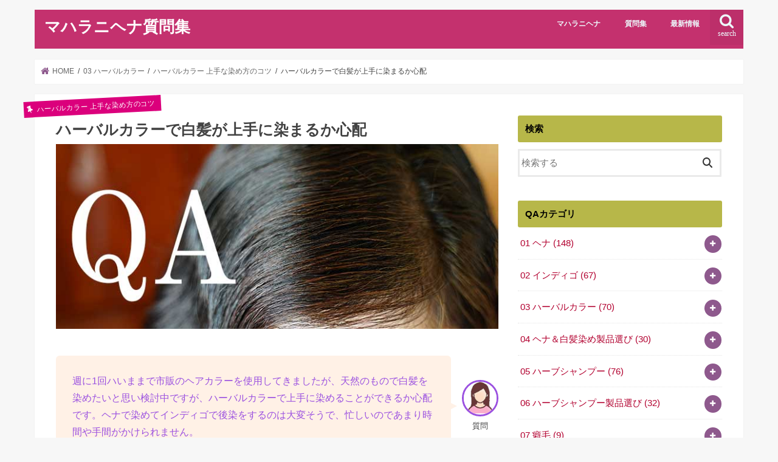

--- FILE ---
content_type: text/html; charset=UTF-8
request_url: https://maharani.jp/qa/dtl_59
body_size: 18741
content:
<!doctype html><html dir="ltr" lang="ja" prefix="og: https://ogp.me/ns#"><head><meta charset="utf-8"><meta http-equiv="X-UA-Compatible" content="IE=edge"><meta name="HandheldFriendly" content="True"><meta name="MobileOptimized" content="320"><meta name="viewport" content="width=device-width, initial-scale=1"/><link rel="pingback" href="https://maharani.jp/qa/xmlrpc.php"> <!--[if IE]> <![endif]--><link media="all" href="https://maharani.jp/qa/wp-content/cache/autoptimize/css/autoptimize_cf5c8a5ea5c8af552300f49ac32e3bc4.css" rel="stylesheet"><title>ハーバルカラーで白髪が上手に染まるか心配 | マハラニヘナ質問集</title><meta name="description" content="お問い合わせ" /><meta name="robots" content="max-snippet:-1, max-image-preview:large, max-video-preview:-1" /><link rel="canonical" href="https://maharani.jp/qa/dtl_59" /><meta name="generator" content="All in One SEO Pro (AIOSEO) 4.5.1.1" /><meta property="og:locale" content="ja_JP" /><meta property="og:site_name" content="マハラニヘナ ブログ" /><meta property="og:type" content="article" /><meta property="og:title" content="ハーバルカラーで白髪が上手に染まるか心配 | マハラニヘナ質問集" /><meta property="og:description" content="お問い合わせ" /><meta property="og:url" content="https://maharani.jp/qa/dtl_59" /><meta property="fb:app_id" content="419172144863881" /><meta property="fb:admins" content="2469086183315989" /><meta property="og:image" content="https://maharani.jp/qa/wp-content/uploads/2021/05/kana3.jpg" /><meta property="og:image:secure_url" content="https://maharani.jp/qa/wp-content/uploads/2021/05/kana3.jpg" /><meta property="og:image:width" content="750" /><meta property="og:image:height" content="313" /><meta property="article:tag" content="ハーバルカラー 上手な染め方のコツ" /><meta property="article:published_time" content="2021-05-16T03:51:46+00:00" /><meta property="article:modified_time" content="2022-06-18T21:53:30+00:00" /><meta property="article:publisher" content="https://www.facebook.com/maharanihena/" /><meta name="twitter:card" content="summary_large_image" /><meta name="twitter:site" content="@maharanihenna" /><meta name="twitter:title" content="ハーバルカラーで白髪が上手に染まるか心配 | マハラニヘナ質問集" /><meta name="twitter:description" content="お問い合わせ" /><meta name="twitter:creator" content="@maharanihenna" /><meta name="twitter:image" content="https://maharani.jp/qa/wp-content/uploads/2021/05/kana3.jpg" /><meta name="google" content="nositelinkssearchbox" /> <script type="application/ld+json" class="aioseo-schema">{"@context":"https:\/\/schema.org","@graph":[{"@type":"Article","@id":"https:\/\/maharani.jp\/qa\/dtl_59aioseo-article-636b8e8d5ed5e","name":"\u30cf\u30fc\u30d0\u30eb\u30ab\u30e9\u30fc\u3067\u767d\u9aea\u304c\u4e0a\u624b\u306b\u67d3\u307e\u308b\u304b\u5fc3\u914d","headline":"\u30cf\u30fc\u30d0\u30eb\u30ab\u30e9\u30fc\u3067\u767d\u9aea\u304c\u4e0a\u624b\u306b\u67d3\u307e\u308b\u304b\u5fc3\u914d","description":"\u3000\u3000\u3000\u304a\u554f\u3044\u5408\u308f\u305b\u3000\u3000\u3000","author":{"@type":"Person","name":"\u30de\u30cf\u30e9\u30cb\u30d8\u30ca","url":"https:\/\/maharani.jp\/qa\/author\/maharanihenna"},"publisher":{"@id":"https:\/\/maharani.jp\/qa\/#organization"},"image":{"@type":"ImageObject","url":"https:\/\/maharani.jp\/qa\/wp-content\/uploads\/2021\/05\/kana3.jpg","width":750,"height":313,"caption":"QA\u96c6"},"datePublished":"2021-05-16T03:51:46+09:00","dateModified":"2022-06-18T21:53:30+09:00","inLanguage":"ja","articleSection":"\u30cf\u30fc\u30d0\u30eb\u30ab\u30e9\u30fc \u4e0a\u624b\u306a\u67d3\u3081\u65b9\u306e\u30b3\u30c4"},{"@type":"BreadcrumbList","@id":"https:\/\/maharani.jp\/qa\/dtl_59#breadcrumblist","itemListElement":[{"@type":"ListItem","@id":"https:\/\/maharani.jp\/qa\/#listItem","position":1,"name":"\u5bb6"}]},{"@type":"Organization","@id":"https:\/\/maharani.jp\/qa\/#organization","name":"\u30de\u30cf\u30e9\u30cb\u30d8\u30ca","url":"https:\/\/maharani.jp\/qa\/","logo":{"@type":"ImageObject","url":"https:\/\/maharani.jp\/qa\/wp-content\/uploads\/2020\/12\/maharani_logo3.jpg","@id":"https:\/\/maharani.jp\/qa\/dtl_59\/#organizationLogo","width":1500,"height":765,"caption":"\u30de\u30cf\u30e9\u30cb"},"image":{"@id":"https:\/\/maharani.jp\/qa\/#organizationLogo"},"sameAs":["https:\/\/twitter.com\/maharanihenna","https:\/\/www.instagram.com\/maharanihena"],"contactPoint":{"@type":"ContactPoint","telephone":"+815038522235","contactType":"Customer Support"}},{"@type":"Person","@id":"https:\/\/maharani.jp\/qa\/author\/maharanihenna#author","url":"https:\/\/maharani.jp\/qa\/author\/maharanihenna","name":"\u30de\u30cf\u30e9\u30cb\u30d8\u30ca","image":{"@type":"ImageObject","@id":"https:\/\/maharani.jp\/qa\/dtl_59#authorImage","url":"https:\/\/secure.gravatar.com\/avatar\/e404c01f9bd75267c2bd6ecfd2e7ae2b?s=96&d=mm&r=g","width":96,"height":96,"caption":"\u30de\u30cf\u30e9\u30cb\u30d8\u30ca"}},{"@type":"WebPage","@id":"https:\/\/maharani.jp\/qa\/dtl_59#webpage","url":"https:\/\/maharani.jp\/qa\/dtl_59","name":"\u30cf\u30fc\u30d0\u30eb\u30ab\u30e9\u30fc\u3067\u767d\u9aea\u304c\u4e0a\u624b\u306b\u67d3\u307e\u308b\u304b\u5fc3\u914d | \u30de\u30cf\u30e9\u30cb\u30d8\u30ca\u8cea\u554f\u96c6","description":"\u304a\u554f\u3044\u5408\u308f\u305b","inLanguage":"ja","isPartOf":{"@id":"https:\/\/maharani.jp\/qa\/#website"},"breadcrumb":{"@id":"https:\/\/maharani.jp\/qa\/dtl_59#breadcrumblist"},"author":{"@id":"https:\/\/maharani.jp\/qa\/author\/maharanihenna#author"},"creator":{"@id":"https:\/\/maharani.jp\/qa\/author\/maharanihenna#author"},"image":{"@type":"ImageObject","url":"https:\/\/maharani.jp\/qa\/wp-content\/uploads\/2021\/05\/kana3.jpg","@id":"https:\/\/maharani.jp\/qa\/dtl_59\/#mainImage","width":750,"height":313,"caption":"QA\u96c6"},"primaryImageOfPage":{"@id":"https:\/\/maharani.jp\/qa\/dtl_59#mainImage"},"datePublished":"2021-05-16T03:51:46+09:00","dateModified":"2022-06-18T21:53:30+09:00"},{"@type":"WebSite","@id":"https:\/\/maharani.jp\/qa\/#website","url":"https:\/\/maharani.jp\/qa\/","name":"\u30de\u30cf\u30e9\u30cb\u30d8\u30ca\u8cea\u554f\u96c6","inLanguage":"ja","publisher":{"@id":"https:\/\/maharani.jp\/qa\/#organization"}}]}</script> <link rel='dns-prefetch' href='//ajax.googleapis.com' /><link rel='dns-prefetch' href='//maxcdn.bootstrapcdn.com' /><link rel="alternate" type="application/rss+xml" title="マハラニヘナ質問集 &raquo; フィード" href="https://maharani.jp/qa/feed" /><link rel="alternate" type="application/rss+xml" title="マハラニヘナ質問集 &raquo; コメントフィード" href="https://maharani.jp/qa/comments/feed" /> <script type="text/javascript">window._wpemojiSettings = {"baseUrl":"https:\/\/s.w.org\/images\/core\/emoji\/14.0.0\/72x72\/","ext":".png","svgUrl":"https:\/\/s.w.org\/images\/core\/emoji\/14.0.0\/svg\/","svgExt":".svg","source":{"concatemoji":"https:\/\/maharani.jp\/qa\/wp-includes\/js\/wp-emoji-release.min.js"}};
/*! This file is auto-generated */
!function(e,a,t){var n,r,o,i=a.createElement("canvas"),p=i.getContext&&i.getContext("2d");function s(e,t){var a=String.fromCharCode,e=(p.clearRect(0,0,i.width,i.height),p.fillText(a.apply(this,e),0,0),i.toDataURL());return p.clearRect(0,0,i.width,i.height),p.fillText(a.apply(this,t),0,0),e===i.toDataURL()}function c(e){var t=a.createElement("script");t.src=e,t.defer=t.type="text/javascript",a.getElementsByTagName("head")[0].appendChild(t)}for(o=Array("flag","emoji"),t.supports={everything:!0,everythingExceptFlag:!0},r=0;r<o.length;r++)t.supports[o[r]]=function(e){if(p&&p.fillText)switch(p.textBaseline="top",p.font="600 32px Arial",e){case"flag":return s([127987,65039,8205,9895,65039],[127987,65039,8203,9895,65039])?!1:!s([55356,56826,55356,56819],[55356,56826,8203,55356,56819])&&!s([55356,57332,56128,56423,56128,56418,56128,56421,56128,56430,56128,56423,56128,56447],[55356,57332,8203,56128,56423,8203,56128,56418,8203,56128,56421,8203,56128,56430,8203,56128,56423,8203,56128,56447]);case"emoji":return!s([129777,127995,8205,129778,127999],[129777,127995,8203,129778,127999])}return!1}(o[r]),t.supports.everything=t.supports.everything&&t.supports[o[r]],"flag"!==o[r]&&(t.supports.everythingExceptFlag=t.supports.everythingExceptFlag&&t.supports[o[r]]);t.supports.everythingExceptFlag=t.supports.everythingExceptFlag&&!t.supports.flag,t.DOMReady=!1,t.readyCallback=function(){t.DOMReady=!0},t.supports.everything||(n=function(){t.readyCallback()},a.addEventListener?(a.addEventListener("DOMContentLoaded",n,!1),e.addEventListener("load",n,!1)):(e.attachEvent("onload",n),a.attachEvent("onreadystatechange",function(){"complete"===a.readyState&&t.readyCallback()})),(e=t.source||{}).concatemoji?c(e.concatemoji):e.wpemoji&&e.twemoji&&(c(e.twemoji),c(e.wpemoji)))}(window,document,window._wpemojiSettings);</script> <link rel='stylesheet' id='pz-linkcard-css' href='https://maharani.jp/qa/wp-content/cache/autoptimize/css/autoptimize_single_2c7dbda1f596030a89031323304ac597.css' type='text/css' media='all' /><link rel='stylesheet' id='fontawesome-css' href='//maxcdn.bootstrapcdn.com/font-awesome/4.7.0/css/font-awesome.min.css' type='text/css' media='all' /> <script type='text/javascript' src='//ajax.googleapis.com/ajax/libs/jquery/1.12.4/jquery.min.js' id='jquery-js'></script> <link rel="https://api.w.org/" href="https://maharani.jp/qa/wp-json/" /><link rel="alternate" type="application/json" href="https://maharani.jp/qa/wp-json/wp/v2/posts/8225" /><link rel="EditURI" type="application/rsd+xml" title="RSD" href="https://maharani.jp/qa/xmlrpc.php?rsd" /><link rel="wlwmanifest" type="application/wlwmanifest+xml" href="https://maharani.jp/qa/wp-includes/wlwmanifest.xml" /><link rel='shortlink' href='https://maharani.jp/qa/?p=8225' /><link rel="alternate" type="application/json+oembed" href="https://maharani.jp/qa/wp-json/oembed/1.0/embed?url=https%3A%2F%2Fmaharani.jp%2Fqa%2Fdtl_59" /><link rel="alternate" type="text/xml+oembed" href="https://maharani.jp/qa/wp-json/oembed/1.0/embed?url=https%3A%2F%2Fmaharani.jp%2Fqa%2Fdtl_59&#038;format=xml" /><meta name="generator" content="Site Kit by Google 1.115.0" /><meta name="google-site-verification" content="LymfMcz42CohjQ83-u5XPltjuK0NrBHgLPZ8tfCRal4">  <script async src="https://www.googletagmanager.com/gtag/js?id=G-QQZNR9NJ74"></script> <script>window.dataLayer = window.dataLayer || [];
  function gtag(){dataLayer.push(arguments);}
  gtag('js', new Date());

  gtag('config', 'G-QQZNR9NJ74');</script> </head><body data-rsssl=1 class="post-template-default single single-post postid-8225 single-format-standard wp-embed-responsive eplus_styles bg pannavi_on h_default sidebarright date_off"> <svg xmlns="http://www.w3.org/2000/svg" viewBox="0 0 0 0" width="0" height="0" focusable="false" role="none" style="visibility: hidden; position: absolute; left: -9999px; overflow: hidden;" ><defs><filter id="wp-duotone-dark-grayscale"><feColorMatrix color-interpolation-filters="sRGB" type="matrix" values=" .299 .587 .114 0 0 .299 .587 .114 0 0 .299 .587 .114 0 0 .299 .587 .114 0 0 " /><feComponentTransfer color-interpolation-filters="sRGB" ><feFuncR type="table" tableValues="0 0.49803921568627" /><feFuncG type="table" tableValues="0 0.49803921568627" /><feFuncB type="table" tableValues="0 0.49803921568627" /><feFuncA type="table" tableValues="1 1" /></feComponentTransfer><feComposite in2="SourceGraphic" operator="in" /></filter></defs></svg><svg xmlns="http://www.w3.org/2000/svg" viewBox="0 0 0 0" width="0" height="0" focusable="false" role="none" style="visibility: hidden; position: absolute; left: -9999px; overflow: hidden;" ><defs><filter id="wp-duotone-grayscale"><feColorMatrix color-interpolation-filters="sRGB" type="matrix" values=" .299 .587 .114 0 0 .299 .587 .114 0 0 .299 .587 .114 0 0 .299 .587 .114 0 0 " /><feComponentTransfer color-interpolation-filters="sRGB" ><feFuncR type="table" tableValues="0 1" /><feFuncG type="table" tableValues="0 1" /><feFuncB type="table" tableValues="0 1" /><feFuncA type="table" tableValues="1 1" /></feComponentTransfer><feComposite in2="SourceGraphic" operator="in" /></filter></defs></svg><svg xmlns="http://www.w3.org/2000/svg" viewBox="0 0 0 0" width="0" height="0" focusable="false" role="none" style="visibility: hidden; position: absolute; left: -9999px; overflow: hidden;" ><defs><filter id="wp-duotone-purple-yellow"><feColorMatrix color-interpolation-filters="sRGB" type="matrix" values=" .299 .587 .114 0 0 .299 .587 .114 0 0 .299 .587 .114 0 0 .299 .587 .114 0 0 " /><feComponentTransfer color-interpolation-filters="sRGB" ><feFuncR type="table" tableValues="0.54901960784314 0.98823529411765" /><feFuncG type="table" tableValues="0 1" /><feFuncB type="table" tableValues="0.71764705882353 0.25490196078431" /><feFuncA type="table" tableValues="1 1" /></feComponentTransfer><feComposite in2="SourceGraphic" operator="in" /></filter></defs></svg><svg xmlns="http://www.w3.org/2000/svg" viewBox="0 0 0 0" width="0" height="0" focusable="false" role="none" style="visibility: hidden; position: absolute; left: -9999px; overflow: hidden;" ><defs><filter id="wp-duotone-blue-red"><feColorMatrix color-interpolation-filters="sRGB" type="matrix" values=" .299 .587 .114 0 0 .299 .587 .114 0 0 .299 .587 .114 0 0 .299 .587 .114 0 0 " /><feComponentTransfer color-interpolation-filters="sRGB" ><feFuncR type="table" tableValues="0 1" /><feFuncG type="table" tableValues="0 0.27843137254902" /><feFuncB type="table" tableValues="0.5921568627451 0.27843137254902" /><feFuncA type="table" tableValues="1 1" /></feComponentTransfer><feComposite in2="SourceGraphic" operator="in" /></filter></defs></svg><svg xmlns="http://www.w3.org/2000/svg" viewBox="0 0 0 0" width="0" height="0" focusable="false" role="none" style="visibility: hidden; position: absolute; left: -9999px; overflow: hidden;" ><defs><filter id="wp-duotone-midnight"><feColorMatrix color-interpolation-filters="sRGB" type="matrix" values=" .299 .587 .114 0 0 .299 .587 .114 0 0 .299 .587 .114 0 0 .299 .587 .114 0 0 " /><feComponentTransfer color-interpolation-filters="sRGB" ><feFuncR type="table" tableValues="0 0" /><feFuncG type="table" tableValues="0 0.64705882352941" /><feFuncB type="table" tableValues="0 1" /><feFuncA type="table" tableValues="1 1" /></feComponentTransfer><feComposite in2="SourceGraphic" operator="in" /></filter></defs></svg><svg xmlns="http://www.w3.org/2000/svg" viewBox="0 0 0 0" width="0" height="0" focusable="false" role="none" style="visibility: hidden; position: absolute; left: -9999px; overflow: hidden;" ><defs><filter id="wp-duotone-magenta-yellow"><feColorMatrix color-interpolation-filters="sRGB" type="matrix" values=" .299 .587 .114 0 0 .299 .587 .114 0 0 .299 .587 .114 0 0 .299 .587 .114 0 0 " /><feComponentTransfer color-interpolation-filters="sRGB" ><feFuncR type="table" tableValues="0.78039215686275 1" /><feFuncG type="table" tableValues="0 0.94901960784314" /><feFuncB type="table" tableValues="0.35294117647059 0.47058823529412" /><feFuncA type="table" tableValues="1 1" /></feComponentTransfer><feComposite in2="SourceGraphic" operator="in" /></filter></defs></svg><svg xmlns="http://www.w3.org/2000/svg" viewBox="0 0 0 0" width="0" height="0" focusable="false" role="none" style="visibility: hidden; position: absolute; left: -9999px; overflow: hidden;" ><defs><filter id="wp-duotone-purple-green"><feColorMatrix color-interpolation-filters="sRGB" type="matrix" values=" .299 .587 .114 0 0 .299 .587 .114 0 0 .299 .587 .114 0 0 .299 .587 .114 0 0 " /><feComponentTransfer color-interpolation-filters="sRGB" ><feFuncR type="table" tableValues="0.65098039215686 0.40392156862745" /><feFuncG type="table" tableValues="0 1" /><feFuncB type="table" tableValues="0.44705882352941 0.4" /><feFuncA type="table" tableValues="1 1" /></feComponentTransfer><feComposite in2="SourceGraphic" operator="in" /></filter></defs></svg><svg xmlns="http://www.w3.org/2000/svg" viewBox="0 0 0 0" width="0" height="0" focusable="false" role="none" style="visibility: hidden; position: absolute; left: -9999px; overflow: hidden;" ><defs><filter id="wp-duotone-blue-orange"><feColorMatrix color-interpolation-filters="sRGB" type="matrix" values=" .299 .587 .114 0 0 .299 .587 .114 0 0 .299 .587 .114 0 0 .299 .587 .114 0 0 " /><feComponentTransfer color-interpolation-filters="sRGB" ><feFuncR type="table" tableValues="0.098039215686275 1" /><feFuncG type="table" tableValues="0 0.66274509803922" /><feFuncB type="table" tableValues="0.84705882352941 0.41960784313725" /><feFuncA type="table" tableValues="1 1" /></feComponentTransfer><feComposite in2="SourceGraphic" operator="in" /></filter></defs></svg><div id="container"><header class="header animated fadeIn " role="banner"><div id="inner-header" class="wrap cf"><div id="logo" class="gf fs_s"><p class="h1 text"><a href="https://maharani.jp/qa">マハラニヘナ質問集</a></p></div> <a href="#searchbox" data-remodal-target="searchbox" class="nav_btn search_btn"><span class="text gf">search</span></a><nav id="g_nav" role="navigation"><ul id="menu-%e3%83%88%e3%83%83%e3%83%97" class="nav top-nav cf"><li id="menu-item-6608" class="menu-item menu-item-type-custom menu-item-object-custom menu-item-6608"><a href="/">マハラニヘナ</a></li><li id="menu-item-9620" class="menu-item menu-item-type-custom menu-item-object-custom menu-item-9620"><a href="/qa/">質問集</a></li><li id="menu-item-9754" class="menu-item menu-item-type-custom menu-item-object-custom menu-item-9754"><a href="/maharanihenna/">最新情報</a></li></ul></nav> <a href="#spnavi" data-remodal-target="spnavi" class="nav_btn"><span class="text gf">menu</span></a></div></header><div class="remodal" data-remodal-id="spnavi" data-remodal-options="hashTracking:false"> <button data-remodal-action="close" class="remodal-close"><span class="text gf">CLOSE</span></button><div id="search-4" class="widget widget_search"><form role="search" method="get" id="searchform" class="searchform cf" action="https://maharani.jp/qa/" > <input type="search" placeholder="検索する" value="" name="s" id="s" /> <button type="submit" id="searchsubmit" ><i class="fa fa-search"></i></button></form></div><div id="categories-5" class="widget widget_categories"><h4 class="widgettitle"><span>QAカテゴリ</span></h4><ul><li class="cat-item cat-item-275"><a href="https://maharani.jp/qa/category/category_1">01 ヘナ <span class="count">(148)</span></a><ul class='children'><li class="cat-item cat-item-276"><a href="https://maharani.jp/qa/category/category_1/index_178">ヘナの安全性／品質 <span class="count">(15)</span></a></li><li class="cat-item cat-item-277"><a href="https://maharani.jp/qa/category/category_1/index_5">ヘナについて <span class="count">(10)</span></a></li><li class="cat-item cat-item-278"><a href="https://maharani.jp/qa/category/category_1/index_10">ヘナカラー・染まり方 <span class="count">(16)</span></a></li><li class="cat-item cat-item-279"><a href="https://maharani.jp/qa/category/category_1/index_44">ヘナの色落ち <span class="count">(6)</span></a></li><li class="cat-item cat-item-280"><a href="https://maharani.jp/qa/category/category_1/index_23">ヘナ・トリートメント目的 <span class="count">(9)</span></a></li><li class="cat-item cat-item-281"><a href="https://maharani.jp/qa/category/category_1/index_25">ヘナの溶かし方 <span class="count">(20)</span></a></li><li class="cat-item cat-item-282"><a href="https://maharani.jp/qa/category/category_1/index_8">ヘナの使い方／染め方 <span class="count">(8)</span></a></li><li class="cat-item cat-item-283"><a href="https://maharani.jp/qa/category/category_1/index_57">ヘナの上手な染め方のコツ <span class="count">(8)</span></a></li><li class="cat-item cat-item-284"><a href="https://maharani.jp/qa/category/category_1/index_19">ヘナ染め前のオイルマッサージ <span class="count">(8)</span></a></li><li class="cat-item cat-item-285"><a href="https://maharani.jp/qa/category/category_1/index_32">ヘナとシャンプー <span class="count">(13)</span></a></li><li class="cat-item cat-item-286"><a href="https://maharani.jp/qa/category/category_1/index_33">ヘナショック・トラブル編 <span class="count">(10)</span></a></li><li class="cat-item cat-item-287"><a href="https://maharani.jp/qa/category/category_1/index_20">ヘナの匂い／臭い <span class="count">(5)</span></a></li><li class="cat-item cat-item-288"><a href="https://maharani.jp/qa/category/category_1/index_24">ヘナと体 <span class="count">(12)</span></a></li><li class="cat-item cat-item-289"><a href="https://maharani.jp/qa/category/category_1/index_9">ヘナと女性（生理、妊娠、出産など） <span class="count">(8)</span></a></li></ul></li><li class="cat-item cat-item-290"><a href="https://maharani.jp/qa/category/category_4">02 インディゴ <span class="count">(67)</span></a><ul class='children'><li class="cat-item cat-item-291"><a href="https://maharani.jp/qa/category/category_4/index_115">インディゴ溶かし方 <span class="count">(2)</span></a></li><li class="cat-item cat-item-292"><a href="https://maharani.jp/qa/category/category_4/index_14">インディゴ使い方／染め方 <span class="count">(17)</span></a></li><li class="cat-item cat-item-293"><a href="https://maharani.jp/qa/category/category_4/index_124">インディゴとシャンプー <span class="count">(3)</span></a></li><li class="cat-item cat-item-294"><a href="https://maharani.jp/qa/category/category_4/index_15">インディゴ染まり方、色 <span class="count">(8)</span></a></li><li class="cat-item cat-item-295"><a href="https://maharani.jp/qa/category/category_4/index_116">インディゴ 色落ち <span class="count">(6)</span></a></li><li class="cat-item cat-item-296"><a href="https://maharani.jp/qa/category/category_4/index_118">インディゴ トラブル編 <span class="count">(4)</span></a></li><li class="cat-item cat-item-297"><a href="https://maharani.jp/qa/category/category_4/index_120">インディゴ 仕上がり <span class="count">(4)</span></a></li><li class="cat-item cat-item-298"><a href="https://maharani.jp/qa/category/category_4/index_117">インディゴ 上手な染め方のコツ <span class="count">(4)</span></a></li><li class="cat-item cat-item-299"><a href="https://maharani.jp/qa/category/category_4/index_119">インディゴ 匂い <span class="count">(2)</span></a></li><li class="cat-item cat-item-300"><a href="https://maharani.jp/qa/category/category_4/index_122">インディゴ トリートメント目的 <span class="count">(1)</span></a></li><li class="cat-item cat-item-301"><a href="https://maharani.jp/qa/category/category_4/index_125">インディゴと女性（生理、妊娠、出産など） <span class="count">(2)</span></a></li><li class="cat-item cat-item-302"><a href="https://maharani.jp/qa/category/category_4/index_123">インディゴと体 <span class="count">(7)</span></a></li><li class="cat-item cat-item-303"><a href="https://maharani.jp/qa/category/category_4/index_6">インディゴについて <span class="count">(7)</span></a></li></ul></li><li class="cat-item cat-item-304"><a href="https://maharani.jp/qa/category/category_62">03 ハーバルカラー <span class="count">(70)</span></a><ul class='children'><li class="cat-item cat-item-305"><a href="https://maharani.jp/qa/category/category_62/index_78">ハーバルカラー 溶かし方 <span class="count">(3)</span></a></li><li class="cat-item cat-item-306"><a href="https://maharani.jp/qa/category/category_62/index_64">ハーバルカラー 使い方／染め方 <span class="count">(8)</span></a></li><li class="cat-item cat-item-307"><a href="https://maharani.jp/qa/category/category_62/index_79">ハーバルカラーとシャンプー <span class="count">(5)</span></a></li><li class="cat-item cat-item-308"><a href="https://maharani.jp/qa/category/category_62/index_65">ハーバルカラー 染まり方、色 <span class="count">(12)</span></a></li><li class="cat-item cat-item-309"><a href="https://maharani.jp/qa/category/category_62/index_80">ハーバルカラー 色落ち <span class="count">(4)</span></a></li><li class="cat-item cat-item-310"><a href="https://maharani.jp/qa/category/category_62/index_110">ハーバルカラー トラブル編 <span class="count">(12)</span></a></li><li class="cat-item cat-item-311"><a href="https://maharani.jp/qa/category/category_62/index_90">ハーバルカラー 上手な染め方のコツ <span class="count">(7)</span></a></li><li class="cat-item cat-item-312"><a href="https://maharani.jp/qa/category/category_62/index_111">ハーバルカラー トリートメント目的 <span class="count">(2)</span></a></li><li class="cat-item cat-item-313"><a href="https://maharani.jp/qa/category/category_62/index_112">ハーバルカラーと女性（生理、妊娠、出産など） <span class="count">(4)</span></a></li><li class="cat-item cat-item-314"><a href="https://maharani.jp/qa/category/category_62/index_113">ハーバルカラーと体 <span class="count">(7)</span></a></li><li class="cat-item cat-item-316"><a href="https://maharani.jp/qa/category/category_62/index_68">ハーバルカラーについて <span class="count">(6)</span></a></li></ul></li><li class="cat-item cat-item-317"><a href="https://maharani.jp/qa/category/category_168">04 ヘナ＆白髪染め製品選び <span class="count">(30)</span></a><ul class='children'><li class="cat-item cat-item-318"><a href="https://maharani.jp/qa/category/category_168/index_169">白髪染め色味 <span class="count">(15)</span></a></li><li class="cat-item cat-item-319"><a href="https://maharani.jp/qa/category/category_168/index_170">白髪染めトラブル <span class="count">(7)</span></a></li><li class="cat-item cat-item-320"><a href="https://maharani.jp/qa/category/category_168/index_171">白髪染め目的別 <span class="count">(8)</span></a></li></ul></li><li class="cat-item cat-item-321"><a href="https://maharani.jp/qa/category/category_17">05 ハーブシャンプー <span class="count">(76)</span></a><ul class='children'><li class="cat-item cat-item-322"><a href="https://maharani.jp/qa/category/category_17/index_2">ハーブシャンプーについて <span class="count">(13)</span></a></li><li class="cat-item cat-item-324"><a href="https://maharani.jp/qa/category/category_17/index_12">ハーブシャンプー 使い方 <span class="count">(17)</span></a></li><li class="cat-item cat-item-326"><a href="https://maharani.jp/qa/category/category_17/index_131">ハーブシャンプー 仕上がり <span class="count">(10)</span></a></li><li class="cat-item cat-item-328"><a href="https://maharani.jp/qa/category/category_17/index_130">ハーブシャンプー トラブル編 <span class="count">(19)</span></a></li><li class="cat-item cat-item-329"><a href="https://maharani.jp/qa/category/category_17/index_13">ハーブシャンプーと女性（生理、妊娠、生理など） <span class="count">(4)</span></a></li><li class="cat-item cat-item-330"><a href="https://maharani.jp/qa/category/category_17/index_133">ハーブシャンプーと体 <span class="count">(5)</span></a></li><li class="cat-item cat-item-331"><a href="https://maharani.jp/qa/category/category_17/index_134">ハーブシャンプーとケミカル製品 <span class="count">(5)</span></a></li><li class="cat-item cat-item-333"><a href="https://maharani.jp/qa/category/category_17/index_127">オイルマッサージ <span class="count">(3)</span></a></li></ul></li><li class="cat-item cat-item-334"><a href="https://maharani.jp/qa/category/category_162">06 ハーブシャンプー製品選び <span class="count">(32)</span></a><ul class='children'><li class="cat-item cat-item-335"><a href="https://maharani.jp/qa/category/category_162/index_135">ハーブシャンプー 髪質 <span class="count">(5)</span></a></li><li class="cat-item cat-item-336"><a href="https://maharani.jp/qa/category/category_162/index_163">ハーブシャンプー 仕上がり <span class="count">(6)</span></a></li><li class="cat-item cat-item-339"><a href="https://maharani.jp/qa/category/category_162/index_166">ハーブシャンプー 状況別 <span class="count">(17)</span></a></li></ul></li><li class="cat-item cat-item-340"><a href="https://maharani.jp/qa/category/category_172">07 癖毛 <span class="count">(9)</span></a><ul class='children'><li class="cat-item cat-item-341"><a href="https://maharani.jp/qa/category/category_172/index_173">癖毛とヘナ・白髪隠し <span class="count">(4)</span></a></li><li class="cat-item cat-item-342"><a href="https://maharani.jp/qa/category/category_172/index_174">癖毛とハーブシャンプー <span class="count">(5)</span></a></li></ul></li><li class="cat-item cat-item-343"><a href="https://maharani.jp/qa/category/category_175">08 縮毛矯正／パーマ <span class="count">(5)</span></a><ul class='children'><li class="cat-item cat-item-344"><a href="https://maharani.jp/qa/category/category_175/index_176">縮毛矯正パーマとヘナ・白髪隠し <span class="count">(2)</span></a></li><li class="cat-item cat-item-345"><a href="https://maharani.jp/qa/category/category_175/index_177">縮毛矯正パーマとハーブシャンプー <span class="count">(3)</span></a></li></ul></li><li class="cat-item cat-item-346"><a href="https://maharani.jp/qa/category/category_61">09 その他のハーブ <span class="count">(24)</span></a><ul class='children'><li class="cat-item cat-item-347"><a href="https://maharani.jp/qa/category/category_61/index_144">アムラ <span class="count">(7)</span></a></li><li class="cat-item cat-item-348"><a href="https://maharani.jp/qa/category/category_61/index_145">シカカイ <span class="count">(6)</span></a></li><li class="cat-item cat-item-349"><a href="https://maharani.jp/qa/category/category_61/index_146">リタ <span class="count">(4)</span></a></li><li class="cat-item cat-item-350"><a href="https://maharani.jp/qa/category/category_61/index_147">カラーレストリートメント <span class="count">(2)</span></a></li><li class="cat-item cat-item-351"><a href="https://maharani.jp/qa/category/category_61/index_148">ニームパウダー <span class="count">(3)</span></a></li><li class="cat-item cat-item-352"><a href="https://maharani.jp/qa/category/category_61/index_149">カチュールスガンディ <span class="count">(2)</span></a></li></ul></li><li class="cat-item cat-item-354"><a href="https://maharani.jp/qa/category/category_7">10 スキンケア <span class="count">(13)</span></a><ul class='children'><li class="cat-item cat-item-355"><a href="https://maharani.jp/qa/category/category_7/index_151">スキンケア 使い方 <span class="count">(5)</span></a></li><li class="cat-item cat-item-356"><a href="https://maharani.jp/qa/category/category_7/index_153">スキンケア トラブル編 <span class="count">(3)</span></a></li><li class="cat-item cat-item-357"><a href="https://maharani.jp/qa/category/category_7/index_152">スキンケア 製品選び <span class="count">(5)</span></a></li></ul></li><li class="cat-item cat-item-358"><a href="https://maharani.jp/qa/category/category_18">11 オイル <span class="count">(21)</span></a><ul class='children'><li class="cat-item cat-item-359"><a href="https://maharani.jp/qa/category/category_18/index_156">オイル 使い方 <span class="count">(7)</span></a></li><li class="cat-item cat-item-360"><a href="https://maharani.jp/qa/category/category_18/index_155">オイル 製品選び <span class="count">(6)</span></a></li><li class="cat-item cat-item-361"><a href="https://maharani.jp/qa/category/category_18/index_154">オイルについて <span class="count">(7)</span></a></li></ul></li><li class="cat-item cat-item-362"><a href="https://maharani.jp/qa/category/category_138">12 植物アレルギー <span class="count">(36)</span></a><ul class='children'><li class="cat-item cat-item-369"><a href="https://maharani.jp/qa/category/category_138/index_160">植物アレルギーについて <span class="count">(8)</span></a></li><li class="cat-item cat-item-367"><a href="https://maharani.jp/qa/category/category_138/index_143">植物アレルギー ヘナ <span class="count">(4)</span></a></li><li class="cat-item cat-item-366"><a href="https://maharani.jp/qa/category/category_138/index_142">植物アレルギー ハーバルカラー <span class="count">(5)</span></a></li><li class="cat-item cat-item-365"><a href="https://maharani.jp/qa/category/category_138/index_141">植物アレルギー インディゴ <span class="count">(10)</span></a></li><li class="cat-item cat-item-363"><a href="https://maharani.jp/qa/category/category_138/index_139">植物アレルギー ハーブシャンプー <span class="count">(5)</span></a></li><li class="cat-item cat-item-364"><a href="https://maharani.jp/qa/category/category_138/index_140">植物アレルギー シカカイ <span class="count">(2)</span></a></li><li class="cat-item cat-item-368"><a href="https://maharani.jp/qa/category/category_138/index_159">植物アレルギー その他のハーブ <span class="count">(2)</span></a></li></ul></li><li class="cat-item cat-item-370"><a href="https://maharani.jp/qa/category/category_58">13 保管方法・消費期限 <span class="count">(12)</span></a><ul class='children'><li class="cat-item cat-item-371"><a href="https://maharani.jp/qa/category/category_58/index_59">消費期限 <span class="count">(6)</span></a></li><li class="cat-item cat-item-372"><a href="https://maharani.jp/qa/category/category_58/index_60">保管方法 <span class="count">(6)</span></a></li></ul></li><li class="cat-item cat-item-373"><a href="https://maharani.jp/qa/category/category_3">14 その他 <span class="count">(13)</span></a><ul class='children'><li class="cat-item cat-item-374"><a href="https://maharani.jp/qa/category/category_3/index_157">ハーブについて <span class="count">(6)</span></a></li><li class="cat-item cat-item-375"><a href="https://maharani.jp/qa/category/category_3/index_158">その他 <span class="count">(5)</span></a></li><li class="cat-item cat-item-376"><a href="https://maharani.jp/qa/category/category_3/index_161">美容室・サロン <span class="count">(2)</span></a></li></ul></li><li class="cat-item cat-item-392"><a href="https://maharani.jp/qa/category/category_500">関連する体験談 <span class="count">(27)</span></a><ul class='children'><li class="cat-item cat-item-393"><a href="https://maharani.jp/qa/category/category_500/index_taiken">タグ付き体験談 <span class="count">(27)</span></a></li></ul></li></ul></div><div id="tag_cloud-6" class="widget widget_tag_cloud"><h4 class="widgettitle"><span>キーワード</span></h4><div class="tagcloud"><a href="https://maharani.jp/qa/tag/a%e3%83%a9%e3%83%b3%e3%82%af" class="tag-cloud-link tag-link-385 tag-link-position-1" style="font-size: 10.230088495575pt;" aria-label="Aランク (2個の項目)">Aランク<span class="tag-link-count"> (2)</span></a> <a href="https://maharani.jp/qa/tag/%e3%82%a2%e3%83%88%e3%83%94%e3%83%bc%ef%bc%8f%e3%83%88%e3%83%a9%e3%83%96%e3%83%ab%e8%82%8c" class="tag-cloud-link tag-link-391 tag-link-position-2" style="font-size: 8pt;" aria-label="アトピー／トラブル肌 (1個の項目)">アトピー／トラブル肌<span class="tag-link-count"> (1)</span></a> <a href="https://maharani.jp/qa/tag/%e3%82%a2%e3%83%a0%e3%83%a9" class="tag-cloud-link tag-link-137 tag-link-position-3" style="font-size: 8pt;" aria-label="アムラ (1個の項目)">アムラ<span class="tag-link-count"> (1)</span></a> <a href="https://maharani.jp/qa/tag/%e3%82%a2%e3%83%ac%e3%83%ab%e3%82%ae%e3%83%bc%ef%bc%8f%e3%81%8b%e3%81%b6%e3%82%8c" class="tag-cloud-link tag-link-395 tag-link-position-4" style="font-size: 21.132743362832pt;" aria-label="アレルギー／かぶれ (22個の項目)">アレルギー／かぶれ<span class="tag-link-count"> (22)</span></a> <a href="https://maharani.jp/qa/tag/%e3%82%aa%e3%83%bc%e3%82%ac%e3%83%8b%e3%83%83%e3%82%af" class="tag-cloud-link tag-link-42 tag-link-position-5" style="font-size: 8pt;" aria-label="オーガニック (1個の項目)">オーガニック<span class="tag-link-count"> (1)</span></a> <a href="https://maharani.jp/qa/tag/%e3%82%ab%e3%83%a9%e3%83%bc%e3%83%aa%e3%83%b3%e3%82%b0" class="tag-cloud-link tag-link-423 tag-link-position-6" style="font-size: 11.716814159292pt;" aria-label="カラーリング (3個の項目)">カラーリング<span class="tag-link-count"> (3)</span></a> <a href="https://maharani.jp/qa/tag/%e3%82%b5%e3%83%a9%e3%82%b5%e3%83%a9%e3%81%aa%e9%ab%aa" class="tag-cloud-link tag-link-424 tag-link-position-7" style="font-size: 12.955752212389pt;" aria-label="サラサラな髪 (4個の項目)">サラサラな髪<span class="tag-link-count"> (4)</span></a> <a href="https://maharani.jp/qa/tag/%e3%82%b5%e3%83%a9%e3%82%b5%e3%83%a9%e3%81%aa%e9%ab%aa%e3%81%b8" class="tag-cloud-link tag-link-414 tag-link-position-8" style="font-size: 10.230088495575pt;" aria-label="サラサラな髪へ (2個の項目)">サラサラな髪へ<span class="tag-link-count"> (2)</span></a> <a href="https://maharani.jp/qa/tag/%e3%83%95%e3%82%b1" class="tag-cloud-link tag-link-90 tag-link-position-9" style="font-size: 14.814159292035pt;" aria-label="フケ (6個の項目)">フケ<span class="tag-link-count"> (6)</span></a> <a href="https://maharani.jp/qa/tag/%e3%83%96%e3%83%aa%e3%83%aa%e3%82%a2%e3%83%b3%e3%83%88%e3%82%b0%e3%83%aa%e3%83%bc%e3%83%b3" class="tag-cloud-link tag-link-389 tag-link-position-10" style="font-size: 8pt;" aria-label="ブリリアントグリーン (1個の項目)">ブリリアントグリーン<span class="tag-link-count"> (1)</span></a> <a href="https://maharani.jp/qa/tag/%e3%83%98%e3%83%8a%e3%81%ae%e5%8c%82%e3%81%84" class="tag-cloud-link tag-link-48 tag-link-position-11" style="font-size: 16.053097345133pt;" aria-label="ヘナの匂い (8個の項目)">ヘナの匂い<span class="tag-link-count"> (8)</span></a> <a href="https://maharani.jp/qa/tag/%e3%83%98%e3%83%8a%e3%82%b7%e3%83%a7%e3%83%83%e3%82%af" class="tag-cloud-link tag-link-102 tag-link-position-12" style="font-size: 16.053097345133pt;" aria-label="ヘナショック (8個の項目)">ヘナショック<span class="tag-link-count"> (8)</span></a> <a href="https://maharani.jp/qa/tag/%e3%83%9a%e3%83%83%e3%83%88" class="tag-cloud-link tag-link-157 tag-link-position-13" style="font-size: 10.230088495575pt;" aria-label="ペット (2個の項目)">ペット<span class="tag-link-count"> (2)</span></a> <a href="https://maharani.jp/qa/tag/%e4%bd%bf%e7%94%a8%e9%87%8f" class="tag-cloud-link tag-link-412 tag-link-position-14" style="font-size: 12.955752212389pt;" aria-label="使用量 (4個の項目)">使用量<span class="tag-link-count"> (4)</span></a> <a href="https://maharani.jp/qa/tag/%e4%bd%bf%e7%94%a8%e9%a0%bb%e5%ba%a6" class="tag-cloud-link tag-link-425 tag-link-position-15" style="font-size: 10.230088495575pt;" aria-label="使用頻度 (2個の項目)">使用頻度<span class="tag-link-count"> (2)</span></a> <a href="https://maharani.jp/qa/tag/%e5%88%9d%e3%82%81%e3%81%a6%e3%81%ae%e3%83%98%e3%83%8a%e7%99%bd%e9%ab%aa%e6%9f%93%e3%82%81" class="tag-cloud-link tag-link-402 tag-link-position-16" style="font-size: 20.389380530973pt;" aria-label="初めてのヘナ白髪染め (19個の項目)">初めてのヘナ白髪染め<span class="tag-link-count"> (19)</span></a> <a href="https://maharani.jp/qa/tag/%e5%a4%a9%e4%bd%bf%e3%81%ae%e8%bc%aa" class="tag-cloud-link tag-link-406 tag-link-position-17" style="font-size: 10.230088495575pt;" aria-label="天使の輪 (2個の項目)">天使の輪<span class="tag-link-count"> (2)</span></a> <a href="https://maharani.jp/qa/tag/%e5%a5%b3%e6%80%a7%e3%83%bb%e5%a6%8a%e5%a8%a0%e3%83%bb%e5%87%ba%e7%94%a3%e3%83%bb%e7%94%9f%e7%90%86" class="tag-cloud-link tag-link-410 tag-link-position-18" style="font-size: 18.902654867257pt;" aria-label="女性・妊娠・出産・生理 (14個の項目)">女性・妊娠・出産・生理<span class="tag-link-count"> (14)</span></a> <a href="https://maharani.jp/qa/tag/%e5%ad%90%e4%be%9b" class="tag-cloud-link tag-link-145 tag-link-position-19" style="font-size: 13.946902654867pt;" aria-label="子供 (5個の項目)">子供<span class="tag-link-count"> (5)</span></a> <a href="https://maharani.jp/qa/tag/%e6%9a%97%e3%82%81%e3%81%b8%e3%81%ae%e6%9f%93%e3%82%81%e6%96%b9" class="tag-cloud-link tag-link-415 tag-link-position-20" style="font-size: 12.955752212389pt;" aria-label="暗めへの染め方 (4個の項目)">暗めへの染め方<span class="tag-link-count"> (4)</span></a> <a href="https://maharani.jp/qa/tag/%e6%9f%93%e3%81%be%e3%82%8a%e3%81%8c%e6%82%aa%e3%81%84" class="tag-cloud-link tag-link-408 tag-link-position-21" style="font-size: 16.053097345133pt;" aria-label="染まりが悪い (8個の項目)">染まりが悪い<span class="tag-link-count"> (8)</span></a> <a href="https://maharani.jp/qa/tag/%e6%9f%93%e3%81%be%e3%82%8a%e6%96%b9" class="tag-cloud-link tag-link-35 tag-link-position-22" style="font-size: 19.893805309735pt;" aria-label="染まり方 (17個の項目)">染まり方<span class="tag-link-count"> (17)</span></a> <a href="https://maharani.jp/qa/tag/%e6%9f%93%e3%82%81%e6%96%b9" class="tag-cloud-link tag-link-120 tag-link-position-23" style="font-size: 22pt;" aria-label="染め方 (26個の項目)">染め方<span class="tag-link-count"> (26)</span></a> <a href="https://maharani.jp/qa/tag/%e6%a0%b9%e5%85%83%e6%9f%93" class="tag-cloud-link tag-link-427 tag-link-position-24" style="font-size: 8pt;" aria-label="根元染 (1個の項目)">根元染<span class="tag-link-count"> (1)</span></a> <a href="https://maharani.jp/qa/tag/%e6%a4%8d%e7%89%a9%e3%82%a2%e3%83%ac%e3%83%ab%e3%82%ae%e3%83%bc" class="tag-cloud-link tag-link-49 tag-link-position-25" style="font-size: 8pt;" aria-label="植物アレルギー (1個の項目)">植物アレルギー<span class="tag-link-count"> (1)</span></a> <a href="https://maharani.jp/qa/tag/%e6%b1%97%ef%bc%8f%e6%b1%97%e8%87%ad%e3%81%84" class="tag-cloud-link tag-link-390 tag-link-position-26" style="font-size: 14.814159292035pt;" aria-label="汗／汗臭い (6個の項目)">汗／汗臭い<span class="tag-link-count"> (6)</span></a> <a href="https://maharani.jp/qa/tag/%e6%ba%b6%e3%81%8b%e3%81%97%e6%96%b9" class="tag-cloud-link tag-link-119 tag-link-position-27" style="font-size: 14.814159292035pt;" aria-label="溶かし方 (6個の項目)">溶かし方<span class="tag-link-count"> (6)</span></a> <a href="https://maharani.jp/qa/tag/%e7%84%a1%e8%be%b2%e8%96%ac%e3%83%98%e3%83%8a" class="tag-cloud-link tag-link-388 tag-link-position-28" style="font-size: 8pt;" aria-label="無農薬ヘナ (1個の項目)">無農薬ヘナ<span class="tag-link-count"> (1)</span></a> <a href="https://maharani.jp/qa/tag/%e7%9f%b3%e9%b9%b8%ef%bc%8f%e7%9f%b3%e9%b9%b8%e3%82%b7%e3%83%a3%e3%83%b3%e3%83%97%e3%83%bc" class="tag-cloud-link tag-link-409 tag-link-position-29" style="font-size: 12.955752212389pt;" aria-label="石鹸／石鹸シャンプー (4個の項目)">石鹸／石鹸シャンプー<span class="tag-link-count"> (4)</span></a> <a href="https://maharani.jp/qa/tag/%e7%b7%91%e8%89%b2%e3%81%ae%e5%b0%bf" class="tag-cloud-link tag-link-107 tag-link-position-30" style="font-size: 13.946902654867pt;" aria-label="緑色の尿 (5個の項目)">緑色の尿<span class="tag-link-count"> (5)</span></a> <a href="https://maharani.jp/qa/tag/%e7%bd%ae%e3%81%8d%e6%99%82%e9%96%93%e6%9f%93%e3%82%81%e6%99%82%e9%96%93" class="tag-cloud-link tag-link-397 tag-link-position-31" style="font-size: 11.716814159292pt;" aria-label="置き時間染め時間 (3個の項目)">置き時間染め時間<span class="tag-link-count"> (3)</span></a> <a href="https://maharani.jp/qa/tag/%e8%84%82%e6%bc%8f%e6%80%a7%e7%9a%ae%e8%86%9a%e7%82%8e" class="tag-cloud-link tag-link-411 tag-link-position-32" style="font-size: 10.230088495575pt;" aria-label="脂漏性皮膚炎 (2個の項目)">脂漏性皮膚炎<span class="tag-link-count"> (2)</span></a> <a href="https://maharani.jp/qa/tag/%e8%84%b1%e3%82%b7%e3%83%a3%e3%83%b3%e3%83%97%e3%83%bc" class="tag-cloud-link tag-link-57 tag-link-position-33" style="font-size: 10.230088495575pt;" aria-label="脱シャンプー (2個の項目)">脱シャンプー<span class="tag-link-count"> (2)</span></a> <a href="https://maharani.jp/qa/tag/%e8%89%b2%e8%90%bd%e3%81%a1" class="tag-cloud-link tag-link-118 tag-link-position-34" style="font-size: 17.16814159292pt;" aria-label="色落ち (10個の項目)">色落ち<span class="tag-link-count"> (10)</span></a> <a href="https://maharani.jp/qa/tag/%e8%b5%a4%e3%81%bf" class="tag-cloud-link tag-link-426 tag-link-position-35" style="font-size: 8pt;" aria-label="赤み (1個の項目)">赤み<span class="tag-link-count"> (1)</span></a> <a href="https://maharani.jp/qa/tag/%e9%87%8d%e9%87%91%e5%b1%9e" class="tag-cloud-link tag-link-159 tag-link-position-36" style="font-size: 8pt;" aria-label="重金属 (1個の項目)">重金属<span class="tag-link-count"> (1)</span></a> <a href="https://maharani.jp/qa/tag/%e9%a0%ad%e7%9a%ae%e3%81%8c%e8%87%ad%e3%81%84" class="tag-cloud-link tag-link-405 tag-link-position-37" style="font-size: 12.955752212389pt;" aria-label="頭皮が臭い (4個の項目)">頭皮が臭い<span class="tag-link-count"> (4)</span></a> <a href="https://maharani.jp/qa/tag/%e9%a0%ad%e7%9a%ae%e3%81%ae%e3%81%8b%e3%82%86%e3%81%bf" class="tag-cloud-link tag-link-404 tag-link-position-38" style="font-size: 14.814159292035pt;" aria-label="頭皮のかゆみ (6個の項目)">頭皮のかゆみ<span class="tag-link-count"> (6)</span></a> <a href="https://maharani.jp/qa/tag/%e9%ab%aa%e3%81%8d%e3%81%97%e3%82%80%e3%82%ae%e3%82%b7%e3%82%ae%e3%82%b7" class="tag-cloud-link tag-link-398 tag-link-position-39" style="font-size: 16.053097345133pt;" aria-label="髪きしむギシギシ (8個の項目)">髪きしむギシギシ<span class="tag-link-count"> (8)</span></a> <a href="https://maharani.jp/qa/tag/%e9%ab%aa%e3%81%ae%e3%83%8f%e3%83%aa%e8%85%b0" class="tag-cloud-link tag-link-419 tag-link-position-40" style="font-size: 13.946902654867pt;" aria-label="髪のハリ腰 (5個の項目)">髪のハリ腰<span class="tag-link-count"> (5)</span></a> <a href="https://maharani.jp/qa/tag/%e9%ab%aa%e3%82%b4%e3%83%af%e3%82%b4%e3%83%af" class="tag-cloud-link tag-link-399 tag-link-position-41" style="font-size: 18.530973451327pt;" aria-label="髪ゴワゴワ (13個の項目)">髪ゴワゴワ<span class="tag-link-count"> (13)</span></a> <a href="https://maharani.jp/qa/tag/%e9%ab%aa%e3%83%84%e3%83%a4%e3%83%84%e3%83%a4" class="tag-cloud-link tag-link-400 tag-link-position-42" style="font-size: 10.230088495575pt;" aria-label="髪ツヤツヤ (2個の項目)">髪ツヤツヤ<span class="tag-link-count"> (2)</span></a> <a href="https://maharani.jp/qa/tag/%e9%ab%aa%e3%83%90%e3%82%b5%e3%83%90%e3%82%b5" class="tag-cloud-link tag-link-422 tag-link-position-43" style="font-size: 16.053097345133pt;" aria-label="髪バサバサ (8個の項目)">髪バサバサ<span class="tag-link-count"> (8)</span></a> <a href="https://maharani.jp/qa/tag/%e9%ab%aa%e9%a0%ad%e7%9a%ae%e6%b2%b9%e3%81%a3%e3%81%bd%e3%81%84%e5%9c%b0%e8%82%8c%e3%81%b9%e3%81%9f%e3%81%a4%e3%81%8d" class="tag-cloud-link tag-link-420 tag-link-position-44" style="font-size: 16.672566371681pt;" aria-label="髪頭皮油っぽい地肌べたつき (9個の項目)">髪頭皮油っぽい地肌べたつき<span class="tag-link-count"> (9)</span></a> <a href="https://maharani.jp/qa/tag/%e9%bb%92%e9%ab%aa" class="tag-cloud-link tag-link-70 tag-link-position-45" style="font-size: 17.663716814159pt;" aria-label="黒髪 (11個の項目)">黒髪<span class="tag-link-count"> (11)</span></a></div></div><div id="nav_menu-7" class="widget widget_nav_menu"><h4 class="widgettitle"><span>トップ</span></h4><div class="menu-%e3%83%88%e3%83%83%e3%83%97-container"><ul id="menu-%e3%83%88%e3%83%83%e3%83%97-1" class="menu"><li class="menu-item menu-item-type-custom menu-item-object-custom menu-item-6608"><a href="/">マハラニヘナ</a></li><li class="menu-item menu-item-type-custom menu-item-object-custom menu-item-9620"><a href="/qa/">質問集</a></li><li class="menu-item menu-item-type-custom menu-item-object-custom menu-item-9754"><a href="/maharanihenna/">最新情報</a></li></ul></div></div><button data-remodal-action="close" class="remodal-close"><span class="text gf">CLOSE</span></button></div><div class="remodal searchbox" data-remodal-id="searchbox" data-remodal-options="hashTracking:false"><div class="search cf"><dl><dt>キーワードで記事を検索</dt><dd><form role="search" method="get" id="searchform" class="searchform cf" action="https://maharani.jp/qa/" > <input type="search" placeholder="検索する" value="" name="s" id="s" /> <button type="submit" id="searchsubmit" ><i class="fa fa-search"></i></button></form></dd></dl></div> <button data-remodal-action="close" class="remodal-close"><span class="text gf">CLOSE</span></button></div><div id="breadcrumb" class="breadcrumb inner wrap cf"><ul itemscope itemtype="http://schema.org/BreadcrumbList"><li itemprop="itemListElement" itemscope itemtype="http://schema.org/ListItem" class="bc_homelink"><a itemprop="item" href="https://maharani.jp/qa/"><span itemprop="name"> HOME</span></a><meta itemprop="position" content="1" /></li><li itemprop="itemListElement" itemscope itemtype="http://schema.org/ListItem"><a itemprop="item" href="https://maharani.jp/qa/category/category_62"><span itemprop="name">03 ハーバルカラー</span></a><meta itemprop="position" content="2" /></li><li itemprop="itemListElement" itemscope itemtype="http://schema.org/ListItem"><a itemprop="item" href="https://maharani.jp/qa/category/category_62/index_90"><span itemprop="name">ハーバルカラー 上手な染め方のコツ</span></a><meta itemprop="position" content="3" /></li><li itemprop="itemListElement" itemscope itemtype="http://schema.org/ListItem" class="bc_posttitle"><span itemprop="name">ハーバルカラーで白髪が上手に染まるか心配</span><meta itemprop="position" content="4" /></li></ul></div><div id="content"><div id="inner-content" class="wrap cf"><main id="main" class="m-all t-all d-5of7 cf" role="main"><article id="post-8225" class="post-8225 post type-post status-publish format-standard has-post-thumbnail hentry category-index_90 article cf" role="article"><header class="article-header entry-header"><p class="byline entry-meta vcard cf"> <span class="cat-name cat-id-311">ハーバルカラー 上手な染め方のコツ</span> <span class="writer name author"><span class="fn">マハラニヘナ</span></span></p><h1 class="entry-title single-title" itemprop="headline" rel="bookmark">ハーバルカラーで白髪が上手に染まるか心配</h1><figure class="eyecatch"> <img width="750" height="313" src="https://maharani.jp/qa/wp-content/uploads/2021/05/kana3.jpg" class="attachment-post-thumbnail size-post-thumbnail wp-post-image" alt="QA集" decoding="async" srcset="https://maharani.jp/qa/wp-content/uploads/2021/05/kana3.jpg 750w, https://maharani.jp/qa/wp-content/uploads/2021/05/kana3-300x125.jpg 300w" sizes="(max-width: 750px) 100vw, 750px" /></figure><div class="share short"><div class="sns"><ul class="cf"><li class="twitter"> <a target="blank" href="//twitter.com/intent/tweet?url=https%3A%2F%2Fmaharani.jp%2Fqa%2Fdtl_59&text=%E3%83%8F%E3%83%BC%E3%83%90%E3%83%AB%E3%82%AB%E3%83%A9%E3%83%BC%E3%81%A7%E7%99%BD%E9%AB%AA%E3%81%8C%E4%B8%8A%E6%89%8B%E3%81%AB%E6%9F%93%E3%81%BE%E3%82%8B%E3%81%8B%E5%BF%83%E9%85%8D&tw_p=tweetbutton" onclick="window.open(this.href, 'tweetwindow', 'width=550, height=450,personalbar=0,toolbar=0,scrollbars=1,resizable=1'); return false;"><i class="fa fa-twitter"></i><span class="text">ツイート</span><span class="count"></span></a></li><li class="facebook"> <a href="//www.facebook.com/sharer.php?src=bm&u=https%3A%2F%2Fmaharani.jp%2Fqa%2Fdtl_59&t=%E3%83%8F%E3%83%BC%E3%83%90%E3%83%AB%E3%82%AB%E3%83%A9%E3%83%BC%E3%81%A7%E7%99%BD%E9%AB%AA%E3%81%8C%E4%B8%8A%E6%89%8B%E3%81%AB%E6%9F%93%E3%81%BE%E3%82%8B%E3%81%8B%E5%BF%83%E9%85%8D" onclick="javascript:window.open(this.href, '', 'menubar=no,toolbar=no,resizable=yes,scrollbars=yes,height=300,width=600');return false;"><i class="fa fa-facebook"></i> <span class="text">シェア</span><span class="count"></span></a></li><li class="hatebu"> <a href="//b.hatena.ne.jp/add?mode=confirm&url=https://maharani.jp/qa/dtl_59&title=%E3%83%8F%E3%83%BC%E3%83%90%E3%83%AB%E3%82%AB%E3%83%A9%E3%83%BC%E3%81%A7%E7%99%BD%E9%AB%AA%E3%81%8C%E4%B8%8A%E6%89%8B%E3%81%AB%E6%9F%93%E3%81%BE%E3%82%8B%E3%81%8B%E5%BF%83%E9%85%8D" onclick="window.open(this.href, 'HBwindow', 'width=600, height=400, menubar=no, toolbar=no, scrollbars=yes'); return false;" target="_blank"><span class="text">はてブ</span><span class="count"></span></a></li><li class="line"> <a href="//line.me/R/msg/text/?%E3%83%8F%E3%83%BC%E3%83%90%E3%83%AB%E3%82%AB%E3%83%A9%E3%83%BC%E3%81%A7%E7%99%BD%E9%AB%AA%E3%81%8C%E4%B8%8A%E6%89%8B%E3%81%AB%E6%9F%93%E3%81%BE%E3%82%8B%E3%81%8B%E5%BF%83%E9%85%8D%0Ahttps%3A%2F%2Fmaharani.jp%2Fqa%2Fdtl_59" target="_blank"><span>LINE</span></a></li><li class="pocket"> <a href="//getpocket.com/edit?url=https://maharani.jp/qa/dtl_59&title=ハーバルカラーで白髪が上手に染まるか心配" onclick="window.open(this.href, 'FBwindow', 'width=550, height=350, menubar=no, toolbar=no, scrollbars=yes'); return false;"><i class="fa fa-get-pocket"></i><span class="text">Pocket</span><span class="count"></span></a></li></ul></div></div></header><section class="entry-content cf"><div class="wp-block-snow-monkey-blocks-balloon smb-balloon smb-balloon--reverse"><div class="smb-balloon__person"><div class="smb-balloon__figure" style="border-color:#9b51e0"><img decoding="async" loading="lazy" width="150" height="144" src="https://maharani.jp/qa/wp-content/uploads/2021/04/person_icon.jpg" alt="質問者" class="wp-image-7048"/></div><div class="smb-balloon__name">質問</div></div><div class="smb-balloon__body" style="background-color:#fff1e6;border-color:#fff1e6"><p><span style="color:#9b51e0" class="tadv-color">週に1回ハいままで市販のヘアカラーを使用してきましたが、天然のもので白髪を染めたいと思い検討中ですが、ハーバルカラーで上手に染めることができるか心配です。ヘナで染めてインディゴで後染をするのは大変そうで、忙しいのであまり時間や手間がかけられません。</span></p></div></div><div class="wp-block-snow-monkey-blocks-balloon smb-balloon"><div class="smb-balloon__person"><div class="smb-balloon__figure" style="border-color:#f78da7"><img decoding="async" loading="lazy" width="150" height="150" src="https://maharani.jp/qa/wp-content/uploads/2021/04/maha21-150x150.jpg" alt="まは" class="wp-image-7251" srcset="https://maharani.jp/qa/wp-content/uploads/2021/04/maha21-150x150.jpg 150w, https://maharani.jp/qa/wp-content/uploads/2021/04/maha21.jpg 250w" sizes="(max-width: 150px) 100vw, 150px" /></div><div class="smb-balloon__name">まは</div></div><div class="smb-balloon__body" style="background-color:#fff4d5;border-color:#fff4d5"><p><span style="font-size: 18px" class="sme-font-size"><span style="color:#cf2e2e" class="tadv-color"><strong><span style="color: #ff5d0f" class="sme-text-color">最初は１時間染め、じょじょに時間を短めにしていけます</span></strong></span></span></p><p><span class="sme-text-color has-black-color">ハーバルカラーは、お湯に溶かして髪に塗って、１時間程度で洗い流すだけですので、実際におやりいただければわかりますが、さほど難しくありません。また、１～２週間に一回と定期的に続けていく場合は、染め時間をさらに５０分、４０分と、様子を見ながら染め時間を短縮していくことも可能です。ただ、コツがいくつかあります。</span></p></div></div><h2 class=" eplus-wrapper wp-block-heading">１）ハーバルカラーはお湯(50～60度が最適）で溶かし、人肌に冷めてきたらすぐに塗る</h2><div class="wp-block-image eplus-wrapper"><figure class="aligncenter size-large"><a href="https://maharani.jp/qa/wp-content/uploads/2021/03/qa5.jpg"><img decoding="async" loading="lazy" width="750" height="316" src="https://maharani.jp/qa/wp-content/uploads/2021/03/qa5.jpg" alt="ヘナ１００％で染める" class="wp-image-8184" srcset="https://maharani.jp/qa/wp-content/uploads/2021/03/qa5.jpg 750w, https://maharani.jp/qa/wp-content/uploads/2021/03/qa5-300x126.jpg 300w" sizes="(max-width: 750px) 100vw, 750px" /></a></figure></div><p class=" eplus-wrapper">溶かしてすぐに塗れる程度の温度がよいです。<br>理想は50～60度くらいで溶かしたら、人肌より少し熱いくらいのペーストとなり、ホカホカの状態で髪に塗れる程度がよいでしょう。</p><h2 class=" eplus-wrapper wp-block-heading">２）塗るには、手袋をした手か、ハケで塗る</h2><div class="wp-block-image eplus-wrapper"><figure class="aligncenter size-large"><a href="https://maharani.jp/qa/wp-content/uploads/2021/05/brush_apply.jpg"><img decoding="async" loading="lazy" width="750" height="408" src="https://maharani.jp/qa/wp-content/uploads/2021/05/brush_apply.jpg" alt="ハケ塗り" class="wp-image-8229" srcset="https://maharani.jp/qa/wp-content/uploads/2021/05/brush_apply.jpg 750w, https://maharani.jp/qa/wp-content/uploads/2021/05/brush_apply-300x163.jpg 300w" sizes="(max-width: 750px) 100vw, 750px" /></a></figure></div><p class=" eplus-wrapper">ハーバルカラーを濃い目（マヨネーズ状）に溶かせば、手で塗れます。このやり方は、髪全体を染めるには適切でしょう。</p><p class="is-style-sme-alert eplus-wrapper">白髪が目安の色味に染まった後は、髪全体を毎回ハーバルカラーで染める必要はなく、部分（根元）染めを繰り返しましょう。ハケ塗りがおすすめ</p><p class=" eplus-wrapper">根元を染めるには、ハーバルカラーをお湯で薄めに溶かし、ゆるめのペーストにします。垂れやすいため、刷毛に沁み込ませて髪をかき分けながら、根元を中心にペーストを塗ります。こうすると、量も節約になり、また塗る時間も短縮し、洗い流すのも早いです。</p><p class="is-style-sme-alert-success eplus-wrapper">ハーバルカラーでいつも美しい髪を維持するには、１週間～１０日に一回などの白髪の伸びる速さに応じてハーバルカラーを繰り返すことです。</p><p class=" eplus-wrapper">そのためには、出来る限り簡単に、ささっとやれるやり方を習得されるといいでしょう。お湯で溶かして、さっとハケで塗って一時間で洗い流す。これですと、入浴前のちょっとした時間を使って白髪染めができます。</p><p class=" eplus-wrapper">こうして、ご自身で定期的に綺麗に白髪染めされ、低コストな白髪染めができます。また、１～２週間に一回、定期的に続ける場合の染め時間については関連QAをご参照ください。</p><figure class="wp-block-embed is-type-wp-embed is-provider-マハラニヘナ質問集 wp-block-embed-マハラニヘナ質問集 eplus-wrapper"><div class="wp-block-embed__wrapper"><blockquote class="wp-embedded-content" data-secret="m4OrFBYEKq"><a href="https://maharani.jp/qa/dtl_69">ハーバルカラーの染め時間は？</a></blockquote><iframe class="wp-embedded-content" sandbox="allow-scripts" security="restricted" style="position: absolute; clip: rect(1px, 1px, 1px, 1px);" title="&#8220;ハーバルカラーの染め時間は？&#8221; &#8212; マハラニヘナ質問集" src="https://maharani.jp/qa/dtl_69/embed#?secret=Uyrj4DtieJ#?secret=m4OrFBYEKq" data-secret="m4OrFBYEKq" width="600" height="338" frameborder="0" marginwidth="0" marginheight="0" scrolling="no"></iframe></div></figure><div class="wp-block-snow-monkey-blocks-btn-box smb-btn-box"><div class="c-container"><div class="smb-btn-box__btn-wrapper"><a class="smb-btn" href="https://maharani.jp/mail/"><span class="smb-btn__label">　　　<strong>お問い合わせ</strong>　　　</span></a></div></div></div><div style="height:20px" aria-hidden="true" class="wp-block-spacer eplus-wrapper"></div></section><footer class="article-footer"><ul class="post-categories"><li><a href="https://maharani.jp/qa/category/category_62/index_90" rel="category tag">ハーバルカラー 上手な染め方のコツ</a></li></ul></footer><div class="sharewrap wow animated fadeIn" data-wow-delay="0.5s"><div class="share"><div class="sns"><ul class="cf"><li class="twitter"> <a target="blank" href="//twitter.com/intent/tweet?url=https%3A%2F%2Fmaharani.jp%2Fqa%2Fdtl_59&text=%E3%83%8F%E3%83%BC%E3%83%90%E3%83%AB%E3%82%AB%E3%83%A9%E3%83%BC%E3%81%A7%E7%99%BD%E9%AB%AA%E3%81%8C%E4%B8%8A%E6%89%8B%E3%81%AB%E6%9F%93%E3%81%BE%E3%82%8B%E3%81%8B%E5%BF%83%E9%85%8D&tw_p=tweetbutton" onclick="window.open(this.href, 'tweetwindow', 'width=550, height=450,personalbar=0,toolbar=0,scrollbars=1,resizable=1'); return false;"><i class="fa fa-twitter"></i><span class="text">ツイート</span><span class="count"></span></a></li><li class="facebook"> <a href="//www.facebook.com/sharer.php?src=bm&u=https%3A%2F%2Fmaharani.jp%2Fqa%2Fdtl_59&t=%E3%83%8F%E3%83%BC%E3%83%90%E3%83%AB%E3%82%AB%E3%83%A9%E3%83%BC%E3%81%A7%E7%99%BD%E9%AB%AA%E3%81%8C%E4%B8%8A%E6%89%8B%E3%81%AB%E6%9F%93%E3%81%BE%E3%82%8B%E3%81%8B%E5%BF%83%E9%85%8D" onclick="javascript:window.open(this.href, '', 'menubar=no,toolbar=no,resizable=yes,scrollbars=yes,height=300,width=600');return false;"><i class="fa fa-facebook"></i> <span class="text">シェア</span><span class="count"></span></a></li><li class="hatebu"> <a href="//b.hatena.ne.jp/add?mode=confirm&url=https://maharani.jp/qa/dtl_59&title=%E3%83%8F%E3%83%BC%E3%83%90%E3%83%AB%E3%82%AB%E3%83%A9%E3%83%BC%E3%81%A7%E7%99%BD%E9%AB%AA%E3%81%8C%E4%B8%8A%E6%89%8B%E3%81%AB%E6%9F%93%E3%81%BE%E3%82%8B%E3%81%8B%E5%BF%83%E9%85%8D" onclick="window.open(this.href, 'HBwindow', 'width=600, height=400, menubar=no, toolbar=no, scrollbars=yes'); return false;" target="_blank"><span class="text">はてブ</span><span class="count"></span></a></li><li class="line"> <a href="//line.me/R/msg/text/?%E3%83%8F%E3%83%BC%E3%83%90%E3%83%AB%E3%82%AB%E3%83%A9%E3%83%BC%E3%81%A7%E7%99%BD%E9%AB%AA%E3%81%8C%E4%B8%8A%E6%89%8B%E3%81%AB%E6%9F%93%E3%81%BE%E3%82%8B%E3%81%8B%E5%BF%83%E9%85%8D%0Ahttps%3A%2F%2Fmaharani.jp%2Fqa%2Fdtl_59" target="_blank"><span>LINE</span></a></li><li class="pocket"> <a href="//getpocket.com/edit?url=https://maharani.jp/qa/dtl_59&title=ハーバルカラーで白髪が上手に染まるか心配" onclick="window.open(this.href, 'FBwindow', 'width=550, height=350, menubar=no, toolbar=no, scrollbars=yes'); return false;"><i class="fa fa-get-pocket"></i><span class="text">Pocket</span><span class="count"></span></a></li><li class="feedly"> <a href="https://feedly.com/i/subscription/feed/https://maharani.jp/qa/feed"  target="blank"><i class="fa fa-rss"></i><span class="text">feedly</span><span class="count"></span></a></li></ul></div></div></div></article><div class="np-post"><div class="navigation"><div class="prev np-post-list"> <a href="https://maharani.jp/qa/dtl_125" class="cf"><figure class="eyecatch"><img width="150" height="150" src="https://maharani.jp/qa/wp-content/uploads/2021/05/qa11-150x150.jpg" class="attachment-thumbnail size-thumbnail wp-post-image" alt="QA" decoding="async" loading="lazy" /></figure> <span class="ttl">白髪はないのですが、ヘナでダークブラウンに仕上げたいです</span> </a></div><div class="next np-post-list"> <a href="https://maharani.jp/qa/dtl_277" class="cf"> <span class="ttl">色落ちが激しく、指や枕に黒く色がつきます</span><figure class="eyecatch"><img width="150" height="150" src="https://maharani.jp/qa/wp-content/uploads/2021/05/kana3-150x150.jpg" class="attachment-thumbnail size-thumbnail wp-post-image" alt="QA集" decoding="async" loading="lazy" /></figure> </a></div></div></div><div class="related-box original-related wow animated fadeIn cf"><div class="inbox"><h2 class="related-h h_ttl"><span class="gf">RECOMMEND</span>こちらの記事も人気です。</h2><div class="related-post"><ul class="related-list cf"><li rel="bookmark" title="ハーバルカラー染め方のコツ・初めてでもちゃんと染められますか？"> <a href="https://maharani.jp/qa/dtl_97" rel=\"bookmark" title="ハーバルカラー染め方のコツ・初めてでもちゃんと染められますか？" class="title"><figure class="eyecatch"> <img width="300" height="200" src="https://maharani.jp/qa/wp-content/uploads/2021/05/kana3-300x200.jpg" class="attachment-post-thum size-post-thum wp-post-image" alt="QA集" decoding="async" loading="lazy" /> <span class="cat-name">ハーバルカラー 上手な染め方のコツ</span></figure> <time class="date gf">2021.5.5</time><h3 class="ttl"> ハーバルカラー染め方のコツ・初めてでもちゃんと染められますか？</h3> </a></li><li rel="bookmark" title="ハーバルカラーで染めた後、すぐに2回目を染めて良いでしょうか？"> <a href="https://maharani.jp/qa/dtl_50" rel=\"bookmark" title="ハーバルカラーで染めた後、すぐに2回目を染めて良いでしょうか？" class="title"><figure class="eyecatch"> <img width="300" height="200" src="https://maharani.jp/qa/wp-content/uploads/2021/05/kana3-300x200.jpg" class="attachment-post-thum size-post-thum wp-post-image" alt="QA集" decoding="async" loading="lazy" /> <span class="cat-name">ハーバルカラー 上手な染め方のコツ</span></figure> <time class="date gf">2021.4.30</time><h3 class="ttl"> ハーバルカラーで染めた後、すぐに2回目を染めて良いでしょうか？</h3> </a></li><li rel="bookmark" title="ハーバルカラー7で根元を上手に暗めに染めるコツがあればお教え下さい"> <a href="https://maharani.jp/qa/dtl_194" rel=\"bookmark" title="ハーバルカラー7で根元を上手に暗めに染めるコツがあればお教え下さい" class="title"><figure class="eyecatch"> <img width="300" height="200" src="https://maharani.jp/qa/wp-content/uploads/2021/05/kana3-300x200.jpg" class="attachment-post-thum size-post-thum wp-post-image" alt="QA集" decoding="async" loading="lazy" /> <span class="cat-name">ハーバルカラー 上手な染め方のコツ</span></figure> <time class="date gf">2021.4.29</time><h3 class="ttl"> ハーバルカラー7で根元を上手に暗めに染めるコツがあればお教え下さい</h3> </a></li><li rel="bookmark" title="1回でしっかり染まったが、それでも2回続けて染めたほうがいい？"> <a href="https://maharani.jp/qa/dtl_279" rel=\"bookmark" title="1回でしっかり染まったが、それでも2回続けて染めたほうがいい？" class="title"><figure class="eyecatch"> <img width="300" height="200" src="https://maharani.jp/qa/wp-content/uploads/2021/05/kana3-300x200.jpg" class="attachment-post-thum size-post-thum wp-post-image" alt="QA集" decoding="async" loading="lazy" /> <span class="cat-name">ハーバルカラー 上手な染め方のコツ</span></figure> <time class="date gf">2021.4.16</time><h3 class="ttl"> 1回でしっかり染まったが、それでも2回続けて染めたほうがいい？</h3> </a></li><li rel="bookmark" title="ハーバルカラー7を初めて使いましたが、しっかり染まりません"> <a href="https://maharani.jp/qa/dtl_278" rel=\"bookmark" title="ハーバルカラー7を初めて使いましたが、しっかり染まりません" class="title"><figure class="eyecatch"> <img width="300" height="200" src="https://maharani.jp/qa/wp-content/uploads/2021/05/kana3-300x200.jpg" class="attachment-post-thum size-post-thum wp-post-image" alt="QA集" decoding="async" loading="lazy" /> <span class="cat-name">ハーバルカラー 上手な染め方のコツ</span></figure> <time class="date gf">2021.4.20</time><h3 class="ttl"> ハーバルカラー7を初めて使いましたが、しっかり染まりません</h3> </a></li><li rel="bookmark" title="ハーバルカラー５ダークブラウンがよく染まらない"> <a href="https://maharani.jp/qa/dtl_538" rel=\"bookmark" title="ハーバルカラー５ダークブラウンがよく染まらない" class="title"><figure class="eyecatch"> <img width="300" height="200" src="https://maharani.jp/qa/wp-content/uploads/2021/05/kana3-300x200.jpg" class="attachment-post-thum size-post-thum wp-post-image" alt="QA集" decoding="async" loading="lazy" /> <span class="cat-name">ハーバルカラー 上手な染め方のコツ</span></figure> <time class="date gf">2021.4.1</time><h3 class="ttl"> ハーバルカラー５ダークブラウンがよく染まらない</h3> </a></li></ul></div></div></div><div class="authorbox wow animated fadeIn" data-wow-delay="0.5s"></div></main><div id="sidebar1" class="sidebar m-all t-all d-2of7 cf" role="complementary"><div id="search-6" class="widget widget_search"><h4 class="widgettitle"><span>検索</span></h4><form role="search" method="get" id="searchform" class="searchform cf" action="https://maharani.jp/qa/" > <input type="search" placeholder="検索する" value="" name="s" id="s" /> <button type="submit" id="searchsubmit" ><i class="fa fa-search"></i></button></form></div><div id="categories-7" class="widget widget_categories"><h4 class="widgettitle"><span>QAカテゴリ</span></h4><ul><li class="cat-item cat-item-275"><a href="https://maharani.jp/qa/category/category_1">01 ヘナ <span class="count">(148)</span></a><ul class='children'><li class="cat-item cat-item-276"><a href="https://maharani.jp/qa/category/category_1/index_178">ヘナの安全性／品質 <span class="count">(15)</span></a></li><li class="cat-item cat-item-277"><a href="https://maharani.jp/qa/category/category_1/index_5">ヘナについて <span class="count">(10)</span></a></li><li class="cat-item cat-item-278"><a href="https://maharani.jp/qa/category/category_1/index_10">ヘナカラー・染まり方 <span class="count">(16)</span></a></li><li class="cat-item cat-item-279"><a href="https://maharani.jp/qa/category/category_1/index_44">ヘナの色落ち <span class="count">(6)</span></a></li><li class="cat-item cat-item-280"><a href="https://maharani.jp/qa/category/category_1/index_23">ヘナ・トリートメント目的 <span class="count">(9)</span></a></li><li class="cat-item cat-item-281"><a href="https://maharani.jp/qa/category/category_1/index_25">ヘナの溶かし方 <span class="count">(20)</span></a></li><li class="cat-item cat-item-282"><a href="https://maharani.jp/qa/category/category_1/index_8">ヘナの使い方／染め方 <span class="count">(8)</span></a></li><li class="cat-item cat-item-283"><a href="https://maharani.jp/qa/category/category_1/index_57">ヘナの上手な染め方のコツ <span class="count">(8)</span></a></li><li class="cat-item cat-item-284"><a href="https://maharani.jp/qa/category/category_1/index_19">ヘナ染め前のオイルマッサージ <span class="count">(8)</span></a></li><li class="cat-item cat-item-285"><a href="https://maharani.jp/qa/category/category_1/index_32">ヘナとシャンプー <span class="count">(13)</span></a></li><li class="cat-item cat-item-286"><a href="https://maharani.jp/qa/category/category_1/index_33">ヘナショック・トラブル編 <span class="count">(10)</span></a></li><li class="cat-item cat-item-287"><a href="https://maharani.jp/qa/category/category_1/index_20">ヘナの匂い／臭い <span class="count">(5)</span></a></li><li class="cat-item cat-item-288"><a href="https://maharani.jp/qa/category/category_1/index_24">ヘナと体 <span class="count">(12)</span></a></li><li class="cat-item cat-item-289"><a href="https://maharani.jp/qa/category/category_1/index_9">ヘナと女性（生理、妊娠、出産など） <span class="count">(8)</span></a></li></ul></li><li class="cat-item cat-item-290"><a href="https://maharani.jp/qa/category/category_4">02 インディゴ <span class="count">(67)</span></a><ul class='children'><li class="cat-item cat-item-291"><a href="https://maharani.jp/qa/category/category_4/index_115">インディゴ溶かし方 <span class="count">(2)</span></a></li><li class="cat-item cat-item-292"><a href="https://maharani.jp/qa/category/category_4/index_14">インディゴ使い方／染め方 <span class="count">(17)</span></a></li><li class="cat-item cat-item-293"><a href="https://maharani.jp/qa/category/category_4/index_124">インディゴとシャンプー <span class="count">(3)</span></a></li><li class="cat-item cat-item-294"><a href="https://maharani.jp/qa/category/category_4/index_15">インディゴ染まり方、色 <span class="count">(8)</span></a></li><li class="cat-item cat-item-295"><a href="https://maharani.jp/qa/category/category_4/index_116">インディゴ 色落ち <span class="count">(6)</span></a></li><li class="cat-item cat-item-296"><a href="https://maharani.jp/qa/category/category_4/index_118">インディゴ トラブル編 <span class="count">(4)</span></a></li><li class="cat-item cat-item-297"><a href="https://maharani.jp/qa/category/category_4/index_120">インディゴ 仕上がり <span class="count">(4)</span></a></li><li class="cat-item cat-item-298"><a href="https://maharani.jp/qa/category/category_4/index_117">インディゴ 上手な染め方のコツ <span class="count">(4)</span></a></li><li class="cat-item cat-item-299"><a href="https://maharani.jp/qa/category/category_4/index_119">インディゴ 匂い <span class="count">(2)</span></a></li><li class="cat-item cat-item-300"><a href="https://maharani.jp/qa/category/category_4/index_122">インディゴ トリートメント目的 <span class="count">(1)</span></a></li><li class="cat-item cat-item-301"><a href="https://maharani.jp/qa/category/category_4/index_125">インディゴと女性（生理、妊娠、出産など） <span class="count">(2)</span></a></li><li class="cat-item cat-item-302"><a href="https://maharani.jp/qa/category/category_4/index_123">インディゴと体 <span class="count">(7)</span></a></li><li class="cat-item cat-item-303"><a href="https://maharani.jp/qa/category/category_4/index_6">インディゴについて <span class="count">(7)</span></a></li></ul></li><li class="cat-item cat-item-304"><a href="https://maharani.jp/qa/category/category_62">03 ハーバルカラー <span class="count">(70)</span></a><ul class='children'><li class="cat-item cat-item-305"><a href="https://maharani.jp/qa/category/category_62/index_78">ハーバルカラー 溶かし方 <span class="count">(3)</span></a></li><li class="cat-item cat-item-306"><a href="https://maharani.jp/qa/category/category_62/index_64">ハーバルカラー 使い方／染め方 <span class="count">(8)</span></a></li><li class="cat-item cat-item-307"><a href="https://maharani.jp/qa/category/category_62/index_79">ハーバルカラーとシャンプー <span class="count">(5)</span></a></li><li class="cat-item cat-item-308"><a href="https://maharani.jp/qa/category/category_62/index_65">ハーバルカラー 染まり方、色 <span class="count">(12)</span></a></li><li class="cat-item cat-item-309"><a href="https://maharani.jp/qa/category/category_62/index_80">ハーバルカラー 色落ち <span class="count">(4)</span></a></li><li class="cat-item cat-item-310"><a href="https://maharani.jp/qa/category/category_62/index_110">ハーバルカラー トラブル編 <span class="count">(12)</span></a></li><li class="cat-item cat-item-311"><a href="https://maharani.jp/qa/category/category_62/index_90">ハーバルカラー 上手な染め方のコツ <span class="count">(7)</span></a></li><li class="cat-item cat-item-312"><a href="https://maharani.jp/qa/category/category_62/index_111">ハーバルカラー トリートメント目的 <span class="count">(2)</span></a></li><li class="cat-item cat-item-313"><a href="https://maharani.jp/qa/category/category_62/index_112">ハーバルカラーと女性（生理、妊娠、出産など） <span class="count">(4)</span></a></li><li class="cat-item cat-item-314"><a href="https://maharani.jp/qa/category/category_62/index_113">ハーバルカラーと体 <span class="count">(7)</span></a></li><li class="cat-item cat-item-316"><a href="https://maharani.jp/qa/category/category_62/index_68">ハーバルカラーについて <span class="count">(6)</span></a></li></ul></li><li class="cat-item cat-item-317"><a href="https://maharani.jp/qa/category/category_168">04 ヘナ＆白髪染め製品選び <span class="count">(30)</span></a><ul class='children'><li class="cat-item cat-item-318"><a href="https://maharani.jp/qa/category/category_168/index_169">白髪染め色味 <span class="count">(15)</span></a></li><li class="cat-item cat-item-319"><a href="https://maharani.jp/qa/category/category_168/index_170">白髪染めトラブル <span class="count">(7)</span></a></li><li class="cat-item cat-item-320"><a href="https://maharani.jp/qa/category/category_168/index_171">白髪染め目的別 <span class="count">(8)</span></a></li></ul></li><li class="cat-item cat-item-321"><a href="https://maharani.jp/qa/category/category_17">05 ハーブシャンプー <span class="count">(76)</span></a><ul class='children'><li class="cat-item cat-item-322"><a href="https://maharani.jp/qa/category/category_17/index_2">ハーブシャンプーについて <span class="count">(13)</span></a></li><li class="cat-item cat-item-324"><a href="https://maharani.jp/qa/category/category_17/index_12">ハーブシャンプー 使い方 <span class="count">(17)</span></a></li><li class="cat-item cat-item-326"><a href="https://maharani.jp/qa/category/category_17/index_131">ハーブシャンプー 仕上がり <span class="count">(10)</span></a></li><li class="cat-item cat-item-328"><a href="https://maharani.jp/qa/category/category_17/index_130">ハーブシャンプー トラブル編 <span class="count">(19)</span></a></li><li class="cat-item cat-item-329"><a href="https://maharani.jp/qa/category/category_17/index_13">ハーブシャンプーと女性（生理、妊娠、生理など） <span class="count">(4)</span></a></li><li class="cat-item cat-item-330"><a href="https://maharani.jp/qa/category/category_17/index_133">ハーブシャンプーと体 <span class="count">(5)</span></a></li><li class="cat-item cat-item-331"><a href="https://maharani.jp/qa/category/category_17/index_134">ハーブシャンプーとケミカル製品 <span class="count">(5)</span></a></li><li class="cat-item cat-item-333"><a href="https://maharani.jp/qa/category/category_17/index_127">オイルマッサージ <span class="count">(3)</span></a></li></ul></li><li class="cat-item cat-item-334"><a href="https://maharani.jp/qa/category/category_162">06 ハーブシャンプー製品選び <span class="count">(32)</span></a><ul class='children'><li class="cat-item cat-item-335"><a href="https://maharani.jp/qa/category/category_162/index_135">ハーブシャンプー 髪質 <span class="count">(5)</span></a></li><li class="cat-item cat-item-336"><a href="https://maharani.jp/qa/category/category_162/index_163">ハーブシャンプー 仕上がり <span class="count">(6)</span></a></li><li class="cat-item cat-item-339"><a href="https://maharani.jp/qa/category/category_162/index_166">ハーブシャンプー 状況別 <span class="count">(17)</span></a></li></ul></li><li class="cat-item cat-item-340"><a href="https://maharani.jp/qa/category/category_172">07 癖毛 <span class="count">(9)</span></a><ul class='children'><li class="cat-item cat-item-341"><a href="https://maharani.jp/qa/category/category_172/index_173">癖毛とヘナ・白髪隠し <span class="count">(4)</span></a></li><li class="cat-item cat-item-342"><a href="https://maharani.jp/qa/category/category_172/index_174">癖毛とハーブシャンプー <span class="count">(5)</span></a></li></ul></li><li class="cat-item cat-item-343"><a href="https://maharani.jp/qa/category/category_175">08 縮毛矯正／パーマ <span class="count">(5)</span></a><ul class='children'><li class="cat-item cat-item-344"><a href="https://maharani.jp/qa/category/category_175/index_176">縮毛矯正パーマとヘナ・白髪隠し <span class="count">(2)</span></a></li><li class="cat-item cat-item-345"><a href="https://maharani.jp/qa/category/category_175/index_177">縮毛矯正パーマとハーブシャンプー <span class="count">(3)</span></a></li></ul></li><li class="cat-item cat-item-346"><a href="https://maharani.jp/qa/category/category_61">09 その他のハーブ <span class="count">(24)</span></a><ul class='children'><li class="cat-item cat-item-347"><a href="https://maharani.jp/qa/category/category_61/index_144">アムラ <span class="count">(7)</span></a></li><li class="cat-item cat-item-348"><a href="https://maharani.jp/qa/category/category_61/index_145">シカカイ <span class="count">(6)</span></a></li><li class="cat-item cat-item-349"><a href="https://maharani.jp/qa/category/category_61/index_146">リタ <span class="count">(4)</span></a></li><li class="cat-item cat-item-350"><a href="https://maharani.jp/qa/category/category_61/index_147">カラーレストリートメント <span class="count">(2)</span></a></li><li class="cat-item cat-item-351"><a href="https://maharani.jp/qa/category/category_61/index_148">ニームパウダー <span class="count">(3)</span></a></li><li class="cat-item cat-item-352"><a href="https://maharani.jp/qa/category/category_61/index_149">カチュールスガンディ <span class="count">(2)</span></a></li></ul></li><li class="cat-item cat-item-354"><a href="https://maharani.jp/qa/category/category_7">10 スキンケア <span class="count">(13)</span></a><ul class='children'><li class="cat-item cat-item-355"><a href="https://maharani.jp/qa/category/category_7/index_151">スキンケア 使い方 <span class="count">(5)</span></a></li><li class="cat-item cat-item-356"><a href="https://maharani.jp/qa/category/category_7/index_153">スキンケア トラブル編 <span class="count">(3)</span></a></li><li class="cat-item cat-item-357"><a href="https://maharani.jp/qa/category/category_7/index_152">スキンケア 製品選び <span class="count">(5)</span></a></li></ul></li><li class="cat-item cat-item-358"><a href="https://maharani.jp/qa/category/category_18">11 オイル <span class="count">(21)</span></a><ul class='children'><li class="cat-item cat-item-359"><a href="https://maharani.jp/qa/category/category_18/index_156">オイル 使い方 <span class="count">(7)</span></a></li><li class="cat-item cat-item-360"><a href="https://maharani.jp/qa/category/category_18/index_155">オイル 製品選び <span class="count">(6)</span></a></li><li class="cat-item cat-item-361"><a href="https://maharani.jp/qa/category/category_18/index_154">オイルについて <span class="count">(7)</span></a></li></ul></li><li class="cat-item cat-item-362"><a href="https://maharani.jp/qa/category/category_138">12 植物アレルギー <span class="count">(36)</span></a><ul class='children'><li class="cat-item cat-item-369"><a href="https://maharani.jp/qa/category/category_138/index_160">植物アレルギーについて <span class="count">(8)</span></a></li><li class="cat-item cat-item-367"><a href="https://maharani.jp/qa/category/category_138/index_143">植物アレルギー ヘナ <span class="count">(4)</span></a></li><li class="cat-item cat-item-366"><a href="https://maharani.jp/qa/category/category_138/index_142">植物アレルギー ハーバルカラー <span class="count">(5)</span></a></li><li class="cat-item cat-item-365"><a href="https://maharani.jp/qa/category/category_138/index_141">植物アレルギー インディゴ <span class="count">(10)</span></a></li><li class="cat-item cat-item-363"><a href="https://maharani.jp/qa/category/category_138/index_139">植物アレルギー ハーブシャンプー <span class="count">(5)</span></a></li><li class="cat-item cat-item-364"><a href="https://maharani.jp/qa/category/category_138/index_140">植物アレルギー シカカイ <span class="count">(2)</span></a></li><li class="cat-item cat-item-368"><a href="https://maharani.jp/qa/category/category_138/index_159">植物アレルギー その他のハーブ <span class="count">(2)</span></a></li></ul></li><li class="cat-item cat-item-370"><a href="https://maharani.jp/qa/category/category_58">13 保管方法・消費期限 <span class="count">(12)</span></a><ul class='children'><li class="cat-item cat-item-371"><a href="https://maharani.jp/qa/category/category_58/index_59">消費期限 <span class="count">(6)</span></a></li><li class="cat-item cat-item-372"><a href="https://maharani.jp/qa/category/category_58/index_60">保管方法 <span class="count">(6)</span></a></li></ul></li><li class="cat-item cat-item-373"><a href="https://maharani.jp/qa/category/category_3">14 その他 <span class="count">(13)</span></a><ul class='children'><li class="cat-item cat-item-374"><a href="https://maharani.jp/qa/category/category_3/index_157">ハーブについて <span class="count">(6)</span></a></li><li class="cat-item cat-item-375"><a href="https://maharani.jp/qa/category/category_3/index_158">その他 <span class="count">(5)</span></a></li><li class="cat-item cat-item-376"><a href="https://maharani.jp/qa/category/category_3/index_161">美容室・サロン <span class="count">(2)</span></a></li></ul></li><li class="cat-item cat-item-392"><a href="https://maharani.jp/qa/category/category_500">関連する体験談 <span class="count">(27)</span></a><ul class='children'><li class="cat-item cat-item-393"><a href="https://maharani.jp/qa/category/category_500/index_taiken">タグ付き体験談 <span class="count">(27)</span></a></li></ul></li></ul></div><div id="tag_cloud-4" class="widget widget_tag_cloud"><h4 class="widgettitle"><span>キーワード</span></h4><div class="tagcloud"><a href="https://maharani.jp/qa/tag/a%e3%83%a9%e3%83%b3%e3%82%af" class="tag-cloud-link tag-link-385 tag-link-position-1" style="font-size: 10.230088495575pt;" aria-label="Aランク (2個の項目)">Aランク<span class="tag-link-count"> (2)</span></a> <a href="https://maharani.jp/qa/tag/%e3%82%a2%e3%83%88%e3%83%94%e3%83%bc%ef%bc%8f%e3%83%88%e3%83%a9%e3%83%96%e3%83%ab%e8%82%8c" class="tag-cloud-link tag-link-391 tag-link-position-2" style="font-size: 8pt;" aria-label="アトピー／トラブル肌 (1個の項目)">アトピー／トラブル肌<span class="tag-link-count"> (1)</span></a> <a href="https://maharani.jp/qa/tag/%e3%82%a2%e3%83%a0%e3%83%a9" class="tag-cloud-link tag-link-137 tag-link-position-3" style="font-size: 8pt;" aria-label="アムラ (1個の項目)">アムラ<span class="tag-link-count"> (1)</span></a> <a href="https://maharani.jp/qa/tag/%e3%82%a2%e3%83%ac%e3%83%ab%e3%82%ae%e3%83%bc%ef%bc%8f%e3%81%8b%e3%81%b6%e3%82%8c" class="tag-cloud-link tag-link-395 tag-link-position-4" style="font-size: 21.132743362832pt;" aria-label="アレルギー／かぶれ (22個の項目)">アレルギー／かぶれ<span class="tag-link-count"> (22)</span></a> <a href="https://maharani.jp/qa/tag/%e3%82%aa%e3%83%bc%e3%82%ac%e3%83%8b%e3%83%83%e3%82%af" class="tag-cloud-link tag-link-42 tag-link-position-5" style="font-size: 8pt;" aria-label="オーガニック (1個の項目)">オーガニック<span class="tag-link-count"> (1)</span></a> <a href="https://maharani.jp/qa/tag/%e3%82%ab%e3%83%a9%e3%83%bc%e3%83%aa%e3%83%b3%e3%82%b0" class="tag-cloud-link tag-link-423 tag-link-position-6" style="font-size: 11.716814159292pt;" aria-label="カラーリング (3個の項目)">カラーリング<span class="tag-link-count"> (3)</span></a> <a href="https://maharani.jp/qa/tag/%e3%82%b5%e3%83%a9%e3%82%b5%e3%83%a9%e3%81%aa%e9%ab%aa" class="tag-cloud-link tag-link-424 tag-link-position-7" style="font-size: 12.955752212389pt;" aria-label="サラサラな髪 (4個の項目)">サラサラな髪<span class="tag-link-count"> (4)</span></a> <a href="https://maharani.jp/qa/tag/%e3%82%b5%e3%83%a9%e3%82%b5%e3%83%a9%e3%81%aa%e9%ab%aa%e3%81%b8" class="tag-cloud-link tag-link-414 tag-link-position-8" style="font-size: 10.230088495575pt;" aria-label="サラサラな髪へ (2個の項目)">サラサラな髪へ<span class="tag-link-count"> (2)</span></a> <a href="https://maharani.jp/qa/tag/%e3%83%95%e3%82%b1" class="tag-cloud-link tag-link-90 tag-link-position-9" style="font-size: 14.814159292035pt;" aria-label="フケ (6個の項目)">フケ<span class="tag-link-count"> (6)</span></a> <a href="https://maharani.jp/qa/tag/%e3%83%96%e3%83%aa%e3%83%aa%e3%82%a2%e3%83%b3%e3%83%88%e3%82%b0%e3%83%aa%e3%83%bc%e3%83%b3" class="tag-cloud-link tag-link-389 tag-link-position-10" style="font-size: 8pt;" aria-label="ブリリアントグリーン (1個の項目)">ブリリアントグリーン<span class="tag-link-count"> (1)</span></a> <a href="https://maharani.jp/qa/tag/%e3%83%98%e3%83%8a%e3%81%ae%e5%8c%82%e3%81%84" class="tag-cloud-link tag-link-48 tag-link-position-11" style="font-size: 16.053097345133pt;" aria-label="ヘナの匂い (8個の項目)">ヘナの匂い<span class="tag-link-count"> (8)</span></a> <a href="https://maharani.jp/qa/tag/%e3%83%98%e3%83%8a%e3%82%b7%e3%83%a7%e3%83%83%e3%82%af" class="tag-cloud-link tag-link-102 tag-link-position-12" style="font-size: 16.053097345133pt;" aria-label="ヘナショック (8個の項目)">ヘナショック<span class="tag-link-count"> (8)</span></a> <a href="https://maharani.jp/qa/tag/%e3%83%9a%e3%83%83%e3%83%88" class="tag-cloud-link tag-link-157 tag-link-position-13" style="font-size: 10.230088495575pt;" aria-label="ペット (2個の項目)">ペット<span class="tag-link-count"> (2)</span></a> <a href="https://maharani.jp/qa/tag/%e4%bd%bf%e7%94%a8%e9%87%8f" class="tag-cloud-link tag-link-412 tag-link-position-14" style="font-size: 12.955752212389pt;" aria-label="使用量 (4個の項目)">使用量<span class="tag-link-count"> (4)</span></a> <a href="https://maharani.jp/qa/tag/%e4%bd%bf%e7%94%a8%e9%a0%bb%e5%ba%a6" class="tag-cloud-link tag-link-425 tag-link-position-15" style="font-size: 10.230088495575pt;" aria-label="使用頻度 (2個の項目)">使用頻度<span class="tag-link-count"> (2)</span></a> <a href="https://maharani.jp/qa/tag/%e5%88%9d%e3%82%81%e3%81%a6%e3%81%ae%e3%83%98%e3%83%8a%e7%99%bd%e9%ab%aa%e6%9f%93%e3%82%81" class="tag-cloud-link tag-link-402 tag-link-position-16" style="font-size: 20.389380530973pt;" aria-label="初めてのヘナ白髪染め (19個の項目)">初めてのヘナ白髪染め<span class="tag-link-count"> (19)</span></a> <a href="https://maharani.jp/qa/tag/%e5%a4%a9%e4%bd%bf%e3%81%ae%e8%bc%aa" class="tag-cloud-link tag-link-406 tag-link-position-17" style="font-size: 10.230088495575pt;" aria-label="天使の輪 (2個の項目)">天使の輪<span class="tag-link-count"> (2)</span></a> <a href="https://maharani.jp/qa/tag/%e5%a5%b3%e6%80%a7%e3%83%bb%e5%a6%8a%e5%a8%a0%e3%83%bb%e5%87%ba%e7%94%a3%e3%83%bb%e7%94%9f%e7%90%86" class="tag-cloud-link tag-link-410 tag-link-position-18" style="font-size: 18.902654867257pt;" aria-label="女性・妊娠・出産・生理 (14個の項目)">女性・妊娠・出産・生理<span class="tag-link-count"> (14)</span></a> <a href="https://maharani.jp/qa/tag/%e5%ad%90%e4%be%9b" class="tag-cloud-link tag-link-145 tag-link-position-19" style="font-size: 13.946902654867pt;" aria-label="子供 (5個の項目)">子供<span class="tag-link-count"> (5)</span></a> <a href="https://maharani.jp/qa/tag/%e6%9a%97%e3%82%81%e3%81%b8%e3%81%ae%e6%9f%93%e3%82%81%e6%96%b9" class="tag-cloud-link tag-link-415 tag-link-position-20" style="font-size: 12.955752212389pt;" aria-label="暗めへの染め方 (4個の項目)">暗めへの染め方<span class="tag-link-count"> (4)</span></a> <a href="https://maharani.jp/qa/tag/%e6%9f%93%e3%81%be%e3%82%8a%e3%81%8c%e6%82%aa%e3%81%84" class="tag-cloud-link tag-link-408 tag-link-position-21" style="font-size: 16.053097345133pt;" aria-label="染まりが悪い (8個の項目)">染まりが悪い<span class="tag-link-count"> (8)</span></a> <a href="https://maharani.jp/qa/tag/%e6%9f%93%e3%81%be%e3%82%8a%e6%96%b9" class="tag-cloud-link tag-link-35 tag-link-position-22" style="font-size: 19.893805309735pt;" aria-label="染まり方 (17個の項目)">染まり方<span class="tag-link-count"> (17)</span></a> <a href="https://maharani.jp/qa/tag/%e6%9f%93%e3%82%81%e6%96%b9" class="tag-cloud-link tag-link-120 tag-link-position-23" style="font-size: 22pt;" aria-label="染め方 (26個の項目)">染め方<span class="tag-link-count"> (26)</span></a> <a href="https://maharani.jp/qa/tag/%e6%a0%b9%e5%85%83%e6%9f%93" class="tag-cloud-link tag-link-427 tag-link-position-24" style="font-size: 8pt;" aria-label="根元染 (1個の項目)">根元染<span class="tag-link-count"> (1)</span></a> <a href="https://maharani.jp/qa/tag/%e6%a4%8d%e7%89%a9%e3%82%a2%e3%83%ac%e3%83%ab%e3%82%ae%e3%83%bc" class="tag-cloud-link tag-link-49 tag-link-position-25" style="font-size: 8pt;" aria-label="植物アレルギー (1個の項目)">植物アレルギー<span class="tag-link-count"> (1)</span></a> <a href="https://maharani.jp/qa/tag/%e6%b1%97%ef%bc%8f%e6%b1%97%e8%87%ad%e3%81%84" class="tag-cloud-link tag-link-390 tag-link-position-26" style="font-size: 14.814159292035pt;" aria-label="汗／汗臭い (6個の項目)">汗／汗臭い<span class="tag-link-count"> (6)</span></a> <a href="https://maharani.jp/qa/tag/%e6%ba%b6%e3%81%8b%e3%81%97%e6%96%b9" class="tag-cloud-link tag-link-119 tag-link-position-27" style="font-size: 14.814159292035pt;" aria-label="溶かし方 (6個の項目)">溶かし方<span class="tag-link-count"> (6)</span></a> <a href="https://maharani.jp/qa/tag/%e7%84%a1%e8%be%b2%e8%96%ac%e3%83%98%e3%83%8a" class="tag-cloud-link tag-link-388 tag-link-position-28" style="font-size: 8pt;" aria-label="無農薬ヘナ (1個の項目)">無農薬ヘナ<span class="tag-link-count"> (1)</span></a> <a href="https://maharani.jp/qa/tag/%e7%9f%b3%e9%b9%b8%ef%bc%8f%e7%9f%b3%e9%b9%b8%e3%82%b7%e3%83%a3%e3%83%b3%e3%83%97%e3%83%bc" class="tag-cloud-link tag-link-409 tag-link-position-29" style="font-size: 12.955752212389pt;" aria-label="石鹸／石鹸シャンプー (4個の項目)">石鹸／石鹸シャンプー<span class="tag-link-count"> (4)</span></a> <a href="https://maharani.jp/qa/tag/%e7%b7%91%e8%89%b2%e3%81%ae%e5%b0%bf" class="tag-cloud-link tag-link-107 tag-link-position-30" style="font-size: 13.946902654867pt;" aria-label="緑色の尿 (5個の項目)">緑色の尿<span class="tag-link-count"> (5)</span></a> <a href="https://maharani.jp/qa/tag/%e7%bd%ae%e3%81%8d%e6%99%82%e9%96%93%e6%9f%93%e3%82%81%e6%99%82%e9%96%93" class="tag-cloud-link tag-link-397 tag-link-position-31" style="font-size: 11.716814159292pt;" aria-label="置き時間染め時間 (3個の項目)">置き時間染め時間<span class="tag-link-count"> (3)</span></a> <a href="https://maharani.jp/qa/tag/%e8%84%82%e6%bc%8f%e6%80%a7%e7%9a%ae%e8%86%9a%e7%82%8e" class="tag-cloud-link tag-link-411 tag-link-position-32" style="font-size: 10.230088495575pt;" aria-label="脂漏性皮膚炎 (2個の項目)">脂漏性皮膚炎<span class="tag-link-count"> (2)</span></a> <a href="https://maharani.jp/qa/tag/%e8%84%b1%e3%82%b7%e3%83%a3%e3%83%b3%e3%83%97%e3%83%bc" class="tag-cloud-link tag-link-57 tag-link-position-33" style="font-size: 10.230088495575pt;" aria-label="脱シャンプー (2個の項目)">脱シャンプー<span class="tag-link-count"> (2)</span></a> <a href="https://maharani.jp/qa/tag/%e8%89%b2%e8%90%bd%e3%81%a1" class="tag-cloud-link tag-link-118 tag-link-position-34" style="font-size: 17.16814159292pt;" aria-label="色落ち (10個の項目)">色落ち<span class="tag-link-count"> (10)</span></a> <a href="https://maharani.jp/qa/tag/%e8%b5%a4%e3%81%bf" class="tag-cloud-link tag-link-426 tag-link-position-35" style="font-size: 8pt;" aria-label="赤み (1個の項目)">赤み<span class="tag-link-count"> (1)</span></a> <a href="https://maharani.jp/qa/tag/%e9%87%8d%e9%87%91%e5%b1%9e" class="tag-cloud-link tag-link-159 tag-link-position-36" style="font-size: 8pt;" aria-label="重金属 (1個の項目)">重金属<span class="tag-link-count"> (1)</span></a> <a href="https://maharani.jp/qa/tag/%e9%a0%ad%e7%9a%ae%e3%81%8c%e8%87%ad%e3%81%84" class="tag-cloud-link tag-link-405 tag-link-position-37" style="font-size: 12.955752212389pt;" aria-label="頭皮が臭い (4個の項目)">頭皮が臭い<span class="tag-link-count"> (4)</span></a> <a href="https://maharani.jp/qa/tag/%e9%a0%ad%e7%9a%ae%e3%81%ae%e3%81%8b%e3%82%86%e3%81%bf" class="tag-cloud-link tag-link-404 tag-link-position-38" style="font-size: 14.814159292035pt;" aria-label="頭皮のかゆみ (6個の項目)">頭皮のかゆみ<span class="tag-link-count"> (6)</span></a> <a href="https://maharani.jp/qa/tag/%e9%ab%aa%e3%81%8d%e3%81%97%e3%82%80%e3%82%ae%e3%82%b7%e3%82%ae%e3%82%b7" class="tag-cloud-link tag-link-398 tag-link-position-39" style="font-size: 16.053097345133pt;" aria-label="髪きしむギシギシ (8個の項目)">髪きしむギシギシ<span class="tag-link-count"> (8)</span></a> <a href="https://maharani.jp/qa/tag/%e9%ab%aa%e3%81%ae%e3%83%8f%e3%83%aa%e8%85%b0" class="tag-cloud-link tag-link-419 tag-link-position-40" style="font-size: 13.946902654867pt;" aria-label="髪のハリ腰 (5個の項目)">髪のハリ腰<span class="tag-link-count"> (5)</span></a> <a href="https://maharani.jp/qa/tag/%e9%ab%aa%e3%82%b4%e3%83%af%e3%82%b4%e3%83%af" class="tag-cloud-link tag-link-399 tag-link-position-41" style="font-size: 18.530973451327pt;" aria-label="髪ゴワゴワ (13個の項目)">髪ゴワゴワ<span class="tag-link-count"> (13)</span></a> <a href="https://maharani.jp/qa/tag/%e9%ab%aa%e3%83%84%e3%83%a4%e3%83%84%e3%83%a4" class="tag-cloud-link tag-link-400 tag-link-position-42" style="font-size: 10.230088495575pt;" aria-label="髪ツヤツヤ (2個の項目)">髪ツヤツヤ<span class="tag-link-count"> (2)</span></a> <a href="https://maharani.jp/qa/tag/%e9%ab%aa%e3%83%90%e3%82%b5%e3%83%90%e3%82%b5" class="tag-cloud-link tag-link-422 tag-link-position-43" style="font-size: 16.053097345133pt;" aria-label="髪バサバサ (8個の項目)">髪バサバサ<span class="tag-link-count"> (8)</span></a> <a href="https://maharani.jp/qa/tag/%e9%ab%aa%e9%a0%ad%e7%9a%ae%e6%b2%b9%e3%81%a3%e3%81%bd%e3%81%84%e5%9c%b0%e8%82%8c%e3%81%b9%e3%81%9f%e3%81%a4%e3%81%8d" class="tag-cloud-link tag-link-420 tag-link-position-44" style="font-size: 16.672566371681pt;" aria-label="髪頭皮油っぽい地肌べたつき (9個の項目)">髪頭皮油っぽい地肌べたつき<span class="tag-link-count"> (9)</span></a> <a href="https://maharani.jp/qa/tag/%e9%bb%92%e9%ab%aa" class="tag-cloud-link tag-link-70 tag-link-position-45" style="font-size: 17.663716814159pt;" aria-label="黒髪 (11個の項目)">黒髪<span class="tag-link-count"> (11)</span></a></div></div></div></div></div><footer id="footer" class="footer wow animated fadeIn" role="contentinfo"><div id="inner-footer" class="inner wrap cf"><div id="footer-top" class="cf"></div><div id="footer-bottom"><nav role="navigation"><div class="footer-links cf"><ul id="menu-%e3%83%88%e3%83%83%e3%83%97-2" class="footer-nav cf"><li class="menu-item menu-item-type-custom menu-item-object-custom menu-item-6608"><a href="/">マハラニヘナ</a></li><li class="menu-item menu-item-type-custom menu-item-object-custom menu-item-9620"><a href="/qa/">質問集</a></li><li class="menu-item menu-item-type-custom menu-item-object-custom menu-item-9754"><a href="/maharanihenna/">最新情報</a></li></ul></div></nav><p class="source-org copyright">&copy;Copyright2025 <a href="https://maharani.jp/qa/" rel="nofollow">マハラニヘナ質問集</a>.All Rights Reserved.</p></div></div></footer></div> <script>// Used by Gallery Custom Links to handle tenacious Lightboxes
				//jQuery(document).ready(function () {

					function mgclInit() {
						
						// In jQuery:
						// if (jQuery.fn.off) {
						// 	jQuery('.no-lightbox, .no-lightbox img').off('click'); // jQuery 1.7+
						// }
						// else {
						// 	jQuery('.no-lightbox, .no-lightbox img').unbind('click'); // < jQuery 1.7
						// }

						// 2022/10/24: In Vanilla JS
						var elements = document.querySelectorAll('.no-lightbox, .no-lightbox img');
						for (var i = 0; i < elements.length; i++) {
						 	elements[i].onclick = null;
						}


						// In jQuery:
						//jQuery('a.no-lightbox').click(mgclOnClick);

						// 2022/10/24: In Vanilla JS:
						var elements = document.querySelectorAll('a.no-lightbox');
						for (var i = 0; i < elements.length; i++) {
						 	elements[i].onclick = mgclOnClick;
						}

						// in jQuery:
						// if (jQuery.fn.off) {
						// 	jQuery('a.set-target').off('click'); // jQuery 1.7+
						// }
						// else {
						// 	jQuery('a.set-target').unbind('click'); // < jQuery 1.7
						// }
						// jQuery('a.set-target').click(mgclOnClick);

						// 2022/10/24: In Vanilla JS:
						var elements = document.querySelectorAll('a.set-target');
						for (var i = 0; i < elements.length; i++) {
						 	elements[i].onclick = mgclOnClick;
						}
					}

					function mgclOnClick() {
						if (!this.target || this.target == '' || this.target == '_self')
							window.location = this.href;
						else
							window.open(this.href,this.target);
						return false;
					}

					// From WP Gallery Custom Links
					// Reduce the number of  conflicting lightboxes
					function mgclAddLoadEvent(func) {
						var oldOnload = window.onload;
						if (typeof window.onload != 'function') {
							window.onload = func;
						} else {
							window.onload = function() {
								oldOnload();
								func();
							}
						}
					}

					mgclAddLoadEvent(mgclInit);
					mgclInit();

				//});</script> <div id="page-top"> <a href="#header" class="pt-button" title="ページトップへ"></a></div> <script>jQuery(document).ready(function($) {
		$(function() {
		    var showFlag = false;
		    var topBtn = $('#page-top');
		    var showFlag = false;
		
		    $(window).scroll(function () {
		        if ($(this).scrollTop() > 400) {
		            if (showFlag == false) {
		                showFlag = true;
		                topBtn.stop().addClass('pt-active');
		            }
		        } else {
		            if (showFlag) {
		                showFlag = false;
		                topBtn.stop().removeClass('pt-active');
		            }
		        }
		    });
		    // smooth scroll
		    topBtn.click(function () {
		        $('body,html').animate({
		            scrollTop: 0
		        }, 500);
		        return false;
		    });
		});
	  loadGravatars();
	});</script> <script>$(function(){
	$(".widget_categories li, .widget_nav_menu li").has("ul").toggleClass("accordionMenu");
	$(".widget ul.children , .widget ul.sub-menu").after("<span class='accordionBtn'></span>");
	$(".widget ul.children , .widget ul.sub-menu").hide();
	$("ul .accordionBtn").on("click", function() {
		$(this).prev("ul").slideToggle();
		$(this).toggleClass("active");
	});
});</script> <script defer src="https://maharani.jp/qa/wp-content/cache/autoptimize/js/autoptimize_46cf52a7759d86c55caadf38c6439458.js"></script></body></html>

--- FILE ---
content_type: image/svg+xml
request_url: https://maharani.jp/qa/wp-content/plugins/snow-monkey-editor/src/style/alert/icon.svg
body_size: -100
content:
<svg xmlns="http://www.w3.org/2000/svg" width="41.9" height="37.5" viewBox="0 0 41.9 37.5"><path d="M16.9,2.9c2.2-3.9,5.8-3.9,8,0l16,27.7c2.2,3.8.4,6.9-4,6.9H4.9c-4.4,0-6.2-3.1-4-6.9Z" style="fill:#ffc533"/><path d="M23.1,8.8V19l-.7,6.9H19.3L18.6,19V8.8Zm0,20v4.5H18.6V28.8Z" style="fill:#fff"/></svg>


--- FILE ---
content_type: image/svg+xml
request_url: https://maharani.jp/qa/wp-content/plugins/snow-monkey-editor/src/style/alert-success/icon.svg
body_size: -117
content:
<svg xmlns="http://www.w3.org/2000/svg" width="48" height="48" viewBox="0 0 48 48"><circle cx="24" cy="24" r="24" style="fill:#9ae52e"/><path d="M7.5,24.8l3-3,9,9,18-18,3,3-21,21Z" style="fill:#fff"/></svg>
